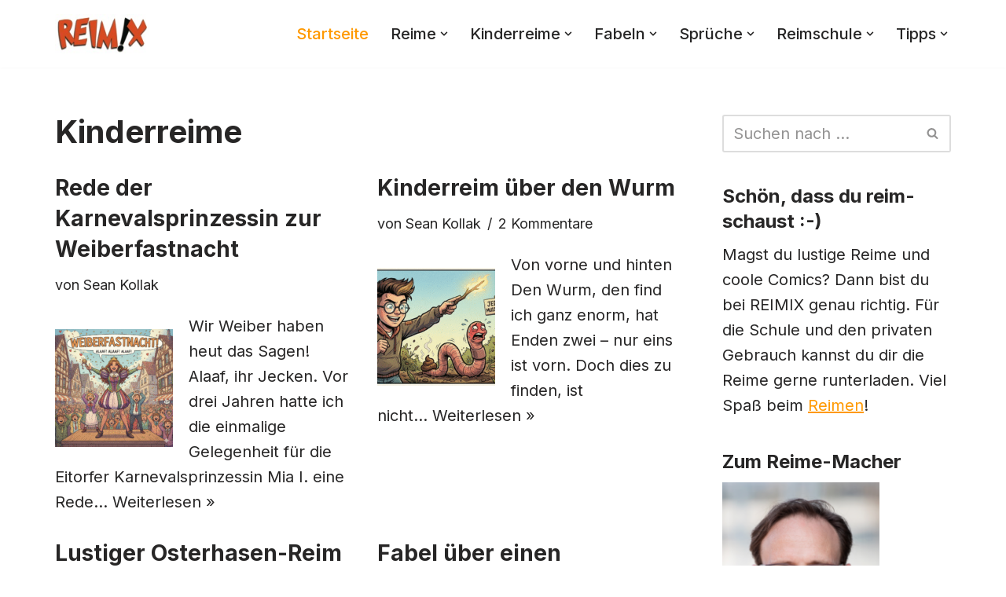

--- FILE ---
content_type: text/html; charset=UTF-8
request_url: https://www.reimix.de/
body_size: 25694
content:
<!DOCTYPE html>
<html dir="ltr" lang="de" prefix="og: https://ogp.me/ns#">

<head>
	
	<meta charset="UTF-8">
	<meta name="viewport" content="width=device-width, initial-scale=1, minimum-scale=1">
	<link rel="profile" href="http://gmpg.org/xfn/11">
		<title>Kinderreime | REIMIX</title>
	<style>img:is([sizes="auto" i], [sizes^="auto," i]) { contain-intrinsic-size: 3000px 1500px }</style>
	
		<!-- All in One SEO 4.9.3 - aioseo.com -->
	<meta name="description" content="Lustige Kinderreime mit coolen Comics. Reimix hat kurze Kinderreime, Kindergedichte und Fabeln für Kinder. Kinderreime für Kinder von acht bis zwölf Jahren." />
	<meta name="robots" content="max-image-preview:large" />
	<meta name="author" content="Sean Kollak"/>
	<meta name="google-site-verification" content="dBnGw9biMwa23_8peEsrkP68C2uiCW9sFUnwRzxay-Q" />
	<link rel="canonical" href="https://www.reimix.de/" />
	<link rel="next" href="https://www.reimix.de/page/2/" />
	<meta name="generator" content="All in One SEO (AIOSEO) 4.9.3" />
		<meta property="og:locale" content="de_DE" />
		<meta property="og:site_name" content="REIMIX - Der coole Mix aus Reim &amp; Comics" />
		<meta property="og:type" content="article" />
		<meta property="og:title" content="Kinderreime | REIMIX" />
		<meta property="og:description" content="Lustige Kinderreime mit coolen Comics. Reimix hat kurze Kinderreime, Kindergedichte und Fabeln für Kinder. Kinderreime für Kinder von acht bis zwölf Jahren." />
		<meta property="og:url" content="https://www.reimix.de/" />
		<meta property="og:image" content="https://www.reimix.de/wp-content/uploads/2008/04/Reimix-Logoklein.jpg" />
		<meta property="og:image:secure_url" content="https://www.reimix.de/wp-content/uploads/2008/04/Reimix-Logoklein.jpg" />
		<meta property="article:published_time" content="2008-10-20T09:02:05+00:00" />
		<meta property="article:modified_time" content="2022-02-21T07:23:44+00:00" />
		<meta name="twitter:card" content="summary" />
		<meta name="twitter:title" content="Kinderreime | REIMIX" />
		<meta name="twitter:description" content="Lustige Kinderreime mit coolen Comics. Reimix hat kurze Kinderreime, Kindergedichte und Fabeln für Kinder. Kinderreime für Kinder von acht bis zwölf Jahren." />
		<meta name="twitter:image" content="https://www.reimix.de/wp-content/uploads/2008/04/Reimix-Logoklein.jpg" />
		<script type="application/ld+json" class="aioseo-schema">
			{"@context":"https:\/\/schema.org","@graph":[{"@type":"BreadcrumbList","@id":"https:\/\/www.reimix.de\/#breadcrumblist","itemListElement":[{"@type":"ListItem","@id":"https:\/\/www.reimix.de#listItem","position":1,"name":"Home"}]},{"@type":"CollectionPage","@id":"https:\/\/www.reimix.de\/#collectionpage","url":"https:\/\/www.reimix.de\/","name":"Kinderreime | REIMIX","description":"Lustige Kinderreime mit coolen Comics. Reimix hat kurze Kinderreime, Kindergedichte und Fabeln f\u00fcr Kinder. Kinderreime f\u00fcr Kinder von acht bis zw\u00f6lf Jahren.","inLanguage":"de-DE","isPartOf":{"@id":"https:\/\/www.reimix.de\/#website"},"breadcrumb":{"@id":"https:\/\/www.reimix.de\/#breadcrumblist"}},{"@type":"Person","@id":"https:\/\/www.reimix.de\/#person","name":"Sean Kollak","image":{"@type":"ImageObject","@id":"https:\/\/www.reimix.de\/#personImage","url":"https:\/\/secure.gravatar.com\/avatar\/1da1cd513019bb48abf3c7dd0f48f9aa083ad79eec0df2f9fbf32d5f16b54be8?s=96&d=monsterid&r=pg","width":96,"height":96,"caption":"Sean Kollak"}},{"@type":"WebSite","@id":"https:\/\/www.reimix.de\/#website","url":"https:\/\/www.reimix.de\/","name":"REIMIX","description":"Der coole Mix aus Reim & Comics","inLanguage":"de-DE","publisher":{"@id":"https:\/\/www.reimix.de\/#person"}}]}
		</script>
		<!-- All in One SEO -->

<link rel='dns-prefetch' href='//static.addtoany.com' />
<link rel='dns-prefetch' href='//fonts.googleapis.com' />
<link rel="alternate" type="application/rss+xml" title="REIMIX &raquo; Feed" href="https://www.reimix.de/feed/" />
<link rel="alternate" type="application/rss+xml" title="REIMIX &raquo; Kommentar-Feed" href="https://www.reimix.de/comments/feed/" />
		<style>
			.lazyload,
			.lazyloading {
				max-width: 100%;
			}
		</style>
		<script>
window._wpemojiSettings = {"baseUrl":"https:\/\/s.w.org\/images\/core\/emoji\/16.0.1\/72x72\/","ext":".png","svgUrl":"https:\/\/s.w.org\/images\/core\/emoji\/16.0.1\/svg\/","svgExt":".svg","source":{"concatemoji":"https:\/\/www.reimix.de\/wp-includes\/js\/wp-emoji-release.min.js?ver=6.8.3"}};
/*! This file is auto-generated */
!function(s,n){var o,i,e;function c(e){try{var t={supportTests:e,timestamp:(new Date).valueOf()};sessionStorage.setItem(o,JSON.stringify(t))}catch(e){}}function p(e,t,n){e.clearRect(0,0,e.canvas.width,e.canvas.height),e.fillText(t,0,0);var t=new Uint32Array(e.getImageData(0,0,e.canvas.width,e.canvas.height).data),a=(e.clearRect(0,0,e.canvas.width,e.canvas.height),e.fillText(n,0,0),new Uint32Array(e.getImageData(0,0,e.canvas.width,e.canvas.height).data));return t.every(function(e,t){return e===a[t]})}function u(e,t){e.clearRect(0,0,e.canvas.width,e.canvas.height),e.fillText(t,0,0);for(var n=e.getImageData(16,16,1,1),a=0;a<n.data.length;a++)if(0!==n.data[a])return!1;return!0}function f(e,t,n,a){switch(t){case"flag":return n(e,"\ud83c\udff3\ufe0f\u200d\u26a7\ufe0f","\ud83c\udff3\ufe0f\u200b\u26a7\ufe0f")?!1:!n(e,"\ud83c\udde8\ud83c\uddf6","\ud83c\udde8\u200b\ud83c\uddf6")&&!n(e,"\ud83c\udff4\udb40\udc67\udb40\udc62\udb40\udc65\udb40\udc6e\udb40\udc67\udb40\udc7f","\ud83c\udff4\u200b\udb40\udc67\u200b\udb40\udc62\u200b\udb40\udc65\u200b\udb40\udc6e\u200b\udb40\udc67\u200b\udb40\udc7f");case"emoji":return!a(e,"\ud83e\udedf")}return!1}function g(e,t,n,a){var r="undefined"!=typeof WorkerGlobalScope&&self instanceof WorkerGlobalScope?new OffscreenCanvas(300,150):s.createElement("canvas"),o=r.getContext("2d",{willReadFrequently:!0}),i=(o.textBaseline="top",o.font="600 32px Arial",{});return e.forEach(function(e){i[e]=t(o,e,n,a)}),i}function t(e){var t=s.createElement("script");t.src=e,t.defer=!0,s.head.appendChild(t)}"undefined"!=typeof Promise&&(o="wpEmojiSettingsSupports",i=["flag","emoji"],n.supports={everything:!0,everythingExceptFlag:!0},e=new Promise(function(e){s.addEventListener("DOMContentLoaded",e,{once:!0})}),new Promise(function(t){var n=function(){try{var e=JSON.parse(sessionStorage.getItem(o));if("object"==typeof e&&"number"==typeof e.timestamp&&(new Date).valueOf()<e.timestamp+604800&&"object"==typeof e.supportTests)return e.supportTests}catch(e){}return null}();if(!n){if("undefined"!=typeof Worker&&"undefined"!=typeof OffscreenCanvas&&"undefined"!=typeof URL&&URL.createObjectURL&&"undefined"!=typeof Blob)try{var e="postMessage("+g.toString()+"("+[JSON.stringify(i),f.toString(),p.toString(),u.toString()].join(",")+"));",a=new Blob([e],{type:"text/javascript"}),r=new Worker(URL.createObjectURL(a),{name:"wpTestEmojiSupports"});return void(r.onmessage=function(e){c(n=e.data),r.terminate(),t(n)})}catch(e){}c(n=g(i,f,p,u))}t(n)}).then(function(e){for(var t in e)n.supports[t]=e[t],n.supports.everything=n.supports.everything&&n.supports[t],"flag"!==t&&(n.supports.everythingExceptFlag=n.supports.everythingExceptFlag&&n.supports[t]);n.supports.everythingExceptFlag=n.supports.everythingExceptFlag&&!n.supports.flag,n.DOMReady=!1,n.readyCallback=function(){n.DOMReady=!0}}).then(function(){return e}).then(function(){var e;n.supports.everything||(n.readyCallback(),(e=n.source||{}).concatemoji?t(e.concatemoji):e.wpemoji&&e.twemoji&&(t(e.twemoji),t(e.wpemoji)))}))}((window,document),window._wpemojiSettings);
</script>
<style id='wp-emoji-styles-inline-css'>

	img.wp-smiley, img.emoji {
		display: inline !important;
		border: none !important;
		box-shadow: none !important;
		height: 1em !important;
		width: 1em !important;
		margin: 0 0.07em !important;
		vertical-align: -0.1em !important;
		background: none !important;
		padding: 0 !important;
	}
</style>
<link rel='stylesheet' id='wp-block-library-css' href='https://www.reimix.de/wp-includes/css/dist/block-library/style.min.css?ver=6.8.3' media='all' />
<style id='classic-theme-styles-inline-css'>
/*! This file is auto-generated */
.wp-block-button__link{color:#fff;background-color:#32373c;border-radius:9999px;box-shadow:none;text-decoration:none;padding:calc(.667em + 2px) calc(1.333em + 2px);font-size:1.125em}.wp-block-file__button{background:#32373c;color:#fff;text-decoration:none}
</style>
<link rel='stylesheet' id='aioseo/css/src/vue/standalone/blocks/table-of-contents/global.scss-css' href='https://www.reimix.de/wp-content/plugins/all-in-one-seo-pack/dist/Lite/assets/css/table-of-contents/global.e90f6d47.css?ver=4.9.3' media='all' />
<style id='global-styles-inline-css'>
:root{--wp--preset--aspect-ratio--square: 1;--wp--preset--aspect-ratio--4-3: 4/3;--wp--preset--aspect-ratio--3-4: 3/4;--wp--preset--aspect-ratio--3-2: 3/2;--wp--preset--aspect-ratio--2-3: 2/3;--wp--preset--aspect-ratio--16-9: 16/9;--wp--preset--aspect-ratio--9-16: 9/16;--wp--preset--color--black: #000000;--wp--preset--color--cyan-bluish-gray: #abb8c3;--wp--preset--color--white: #ffffff;--wp--preset--color--pale-pink: #f78da7;--wp--preset--color--vivid-red: #cf2e2e;--wp--preset--color--luminous-vivid-orange: #ff6900;--wp--preset--color--luminous-vivid-amber: #fcb900;--wp--preset--color--light-green-cyan: #7bdcb5;--wp--preset--color--vivid-green-cyan: #00d084;--wp--preset--color--pale-cyan-blue: #8ed1fc;--wp--preset--color--vivid-cyan-blue: #0693e3;--wp--preset--color--vivid-purple: #9b51e0;--wp--preset--color--neve-link-color: var(--nv-primary-accent);--wp--preset--color--neve-link-hover-color: var(--nv-secondary-accent);--wp--preset--color--nv-site-bg: var(--nv-site-bg);--wp--preset--color--nv-light-bg: var(--nv-light-bg);--wp--preset--color--nv-dark-bg: var(--nv-dark-bg);--wp--preset--color--neve-text-color: var(--nv-text-color);--wp--preset--color--nv-text-dark-bg: var(--nv-text-dark-bg);--wp--preset--color--nv-c-1: var(--nv-c-1);--wp--preset--color--nv-c-2: var(--nv-c-2);--wp--preset--gradient--vivid-cyan-blue-to-vivid-purple: linear-gradient(135deg,rgba(6,147,227,1) 0%,rgb(155,81,224) 100%);--wp--preset--gradient--light-green-cyan-to-vivid-green-cyan: linear-gradient(135deg,rgb(122,220,180) 0%,rgb(0,208,130) 100%);--wp--preset--gradient--luminous-vivid-amber-to-luminous-vivid-orange: linear-gradient(135deg,rgba(252,185,0,1) 0%,rgba(255,105,0,1) 100%);--wp--preset--gradient--luminous-vivid-orange-to-vivid-red: linear-gradient(135deg,rgba(255,105,0,1) 0%,rgb(207,46,46) 100%);--wp--preset--gradient--very-light-gray-to-cyan-bluish-gray: linear-gradient(135deg,rgb(238,238,238) 0%,rgb(169,184,195) 100%);--wp--preset--gradient--cool-to-warm-spectrum: linear-gradient(135deg,rgb(74,234,220) 0%,rgb(151,120,209) 20%,rgb(207,42,186) 40%,rgb(238,44,130) 60%,rgb(251,105,98) 80%,rgb(254,248,76) 100%);--wp--preset--gradient--blush-light-purple: linear-gradient(135deg,rgb(255,206,236) 0%,rgb(152,150,240) 100%);--wp--preset--gradient--blush-bordeaux: linear-gradient(135deg,rgb(254,205,165) 0%,rgb(254,45,45) 50%,rgb(107,0,62) 100%);--wp--preset--gradient--luminous-dusk: linear-gradient(135deg,rgb(255,203,112) 0%,rgb(199,81,192) 50%,rgb(65,88,208) 100%);--wp--preset--gradient--pale-ocean: linear-gradient(135deg,rgb(255,245,203) 0%,rgb(182,227,212) 50%,rgb(51,167,181) 100%);--wp--preset--gradient--electric-grass: linear-gradient(135deg,rgb(202,248,128) 0%,rgb(113,206,126) 100%);--wp--preset--gradient--midnight: linear-gradient(135deg,rgb(2,3,129) 0%,rgb(40,116,252) 100%);--wp--preset--font-size--small: 13px;--wp--preset--font-size--medium: 20px;--wp--preset--font-size--large: 36px;--wp--preset--font-size--x-large: 42px;--wp--preset--spacing--20: 0.44rem;--wp--preset--spacing--30: 0.67rem;--wp--preset--spacing--40: 1rem;--wp--preset--spacing--50: 1.5rem;--wp--preset--spacing--60: 2.25rem;--wp--preset--spacing--70: 3.38rem;--wp--preset--spacing--80: 5.06rem;--wp--preset--shadow--natural: 6px 6px 9px rgba(0, 0, 0, 0.2);--wp--preset--shadow--deep: 12px 12px 50px rgba(0, 0, 0, 0.4);--wp--preset--shadow--sharp: 6px 6px 0px rgba(0, 0, 0, 0.2);--wp--preset--shadow--outlined: 6px 6px 0px -3px rgba(255, 255, 255, 1), 6px 6px rgba(0, 0, 0, 1);--wp--preset--shadow--crisp: 6px 6px 0px rgba(0, 0, 0, 1);}:where(.is-layout-flex){gap: 0.5em;}:where(.is-layout-grid){gap: 0.5em;}body .is-layout-flex{display: flex;}.is-layout-flex{flex-wrap: wrap;align-items: center;}.is-layout-flex > :is(*, div){margin: 0;}body .is-layout-grid{display: grid;}.is-layout-grid > :is(*, div){margin: 0;}:where(.wp-block-columns.is-layout-flex){gap: 2em;}:where(.wp-block-columns.is-layout-grid){gap: 2em;}:where(.wp-block-post-template.is-layout-flex){gap: 1.25em;}:where(.wp-block-post-template.is-layout-grid){gap: 1.25em;}.has-black-color{color: var(--wp--preset--color--black) !important;}.has-cyan-bluish-gray-color{color: var(--wp--preset--color--cyan-bluish-gray) !important;}.has-white-color{color: var(--wp--preset--color--white) !important;}.has-pale-pink-color{color: var(--wp--preset--color--pale-pink) !important;}.has-vivid-red-color{color: var(--wp--preset--color--vivid-red) !important;}.has-luminous-vivid-orange-color{color: var(--wp--preset--color--luminous-vivid-orange) !important;}.has-luminous-vivid-amber-color{color: var(--wp--preset--color--luminous-vivid-amber) !important;}.has-light-green-cyan-color{color: var(--wp--preset--color--light-green-cyan) !important;}.has-vivid-green-cyan-color{color: var(--wp--preset--color--vivid-green-cyan) !important;}.has-pale-cyan-blue-color{color: var(--wp--preset--color--pale-cyan-blue) !important;}.has-vivid-cyan-blue-color{color: var(--wp--preset--color--vivid-cyan-blue) !important;}.has-vivid-purple-color{color: var(--wp--preset--color--vivid-purple) !important;}.has-neve-link-color-color{color: var(--wp--preset--color--neve-link-color) !important;}.has-neve-link-hover-color-color{color: var(--wp--preset--color--neve-link-hover-color) !important;}.has-nv-site-bg-color{color: var(--wp--preset--color--nv-site-bg) !important;}.has-nv-light-bg-color{color: var(--wp--preset--color--nv-light-bg) !important;}.has-nv-dark-bg-color{color: var(--wp--preset--color--nv-dark-bg) !important;}.has-neve-text-color-color{color: var(--wp--preset--color--neve-text-color) !important;}.has-nv-text-dark-bg-color{color: var(--wp--preset--color--nv-text-dark-bg) !important;}.has-nv-c-1-color{color: var(--wp--preset--color--nv-c-1) !important;}.has-nv-c-2-color{color: var(--wp--preset--color--nv-c-2) !important;}.has-black-background-color{background-color: var(--wp--preset--color--black) !important;}.has-cyan-bluish-gray-background-color{background-color: var(--wp--preset--color--cyan-bluish-gray) !important;}.has-white-background-color{background-color: var(--wp--preset--color--white) !important;}.has-pale-pink-background-color{background-color: var(--wp--preset--color--pale-pink) !important;}.has-vivid-red-background-color{background-color: var(--wp--preset--color--vivid-red) !important;}.has-luminous-vivid-orange-background-color{background-color: var(--wp--preset--color--luminous-vivid-orange) !important;}.has-luminous-vivid-amber-background-color{background-color: var(--wp--preset--color--luminous-vivid-amber) !important;}.has-light-green-cyan-background-color{background-color: var(--wp--preset--color--light-green-cyan) !important;}.has-vivid-green-cyan-background-color{background-color: var(--wp--preset--color--vivid-green-cyan) !important;}.has-pale-cyan-blue-background-color{background-color: var(--wp--preset--color--pale-cyan-blue) !important;}.has-vivid-cyan-blue-background-color{background-color: var(--wp--preset--color--vivid-cyan-blue) !important;}.has-vivid-purple-background-color{background-color: var(--wp--preset--color--vivid-purple) !important;}.has-neve-link-color-background-color{background-color: var(--wp--preset--color--neve-link-color) !important;}.has-neve-link-hover-color-background-color{background-color: var(--wp--preset--color--neve-link-hover-color) !important;}.has-nv-site-bg-background-color{background-color: var(--wp--preset--color--nv-site-bg) !important;}.has-nv-light-bg-background-color{background-color: var(--wp--preset--color--nv-light-bg) !important;}.has-nv-dark-bg-background-color{background-color: var(--wp--preset--color--nv-dark-bg) !important;}.has-neve-text-color-background-color{background-color: var(--wp--preset--color--neve-text-color) !important;}.has-nv-text-dark-bg-background-color{background-color: var(--wp--preset--color--nv-text-dark-bg) !important;}.has-nv-c-1-background-color{background-color: var(--wp--preset--color--nv-c-1) !important;}.has-nv-c-2-background-color{background-color: var(--wp--preset--color--nv-c-2) !important;}.has-black-border-color{border-color: var(--wp--preset--color--black) !important;}.has-cyan-bluish-gray-border-color{border-color: var(--wp--preset--color--cyan-bluish-gray) !important;}.has-white-border-color{border-color: var(--wp--preset--color--white) !important;}.has-pale-pink-border-color{border-color: var(--wp--preset--color--pale-pink) !important;}.has-vivid-red-border-color{border-color: var(--wp--preset--color--vivid-red) !important;}.has-luminous-vivid-orange-border-color{border-color: var(--wp--preset--color--luminous-vivid-orange) !important;}.has-luminous-vivid-amber-border-color{border-color: var(--wp--preset--color--luminous-vivid-amber) !important;}.has-light-green-cyan-border-color{border-color: var(--wp--preset--color--light-green-cyan) !important;}.has-vivid-green-cyan-border-color{border-color: var(--wp--preset--color--vivid-green-cyan) !important;}.has-pale-cyan-blue-border-color{border-color: var(--wp--preset--color--pale-cyan-blue) !important;}.has-vivid-cyan-blue-border-color{border-color: var(--wp--preset--color--vivid-cyan-blue) !important;}.has-vivid-purple-border-color{border-color: var(--wp--preset--color--vivid-purple) !important;}.has-neve-link-color-border-color{border-color: var(--wp--preset--color--neve-link-color) !important;}.has-neve-link-hover-color-border-color{border-color: var(--wp--preset--color--neve-link-hover-color) !important;}.has-nv-site-bg-border-color{border-color: var(--wp--preset--color--nv-site-bg) !important;}.has-nv-light-bg-border-color{border-color: var(--wp--preset--color--nv-light-bg) !important;}.has-nv-dark-bg-border-color{border-color: var(--wp--preset--color--nv-dark-bg) !important;}.has-neve-text-color-border-color{border-color: var(--wp--preset--color--neve-text-color) !important;}.has-nv-text-dark-bg-border-color{border-color: var(--wp--preset--color--nv-text-dark-bg) !important;}.has-nv-c-1-border-color{border-color: var(--wp--preset--color--nv-c-1) !important;}.has-nv-c-2-border-color{border-color: var(--wp--preset--color--nv-c-2) !important;}.has-vivid-cyan-blue-to-vivid-purple-gradient-background{background: var(--wp--preset--gradient--vivid-cyan-blue-to-vivid-purple) !important;}.has-light-green-cyan-to-vivid-green-cyan-gradient-background{background: var(--wp--preset--gradient--light-green-cyan-to-vivid-green-cyan) !important;}.has-luminous-vivid-amber-to-luminous-vivid-orange-gradient-background{background: var(--wp--preset--gradient--luminous-vivid-amber-to-luminous-vivid-orange) !important;}.has-luminous-vivid-orange-to-vivid-red-gradient-background{background: var(--wp--preset--gradient--luminous-vivid-orange-to-vivid-red) !important;}.has-very-light-gray-to-cyan-bluish-gray-gradient-background{background: var(--wp--preset--gradient--very-light-gray-to-cyan-bluish-gray) !important;}.has-cool-to-warm-spectrum-gradient-background{background: var(--wp--preset--gradient--cool-to-warm-spectrum) !important;}.has-blush-light-purple-gradient-background{background: var(--wp--preset--gradient--blush-light-purple) !important;}.has-blush-bordeaux-gradient-background{background: var(--wp--preset--gradient--blush-bordeaux) !important;}.has-luminous-dusk-gradient-background{background: var(--wp--preset--gradient--luminous-dusk) !important;}.has-pale-ocean-gradient-background{background: var(--wp--preset--gradient--pale-ocean) !important;}.has-electric-grass-gradient-background{background: var(--wp--preset--gradient--electric-grass) !important;}.has-midnight-gradient-background{background: var(--wp--preset--gradient--midnight) !important;}.has-small-font-size{font-size: var(--wp--preset--font-size--small) !important;}.has-medium-font-size{font-size: var(--wp--preset--font-size--medium) !important;}.has-large-font-size{font-size: var(--wp--preset--font-size--large) !important;}.has-x-large-font-size{font-size: var(--wp--preset--font-size--x-large) !important;}
:where(.wp-block-post-template.is-layout-flex){gap: 1.25em;}:where(.wp-block-post-template.is-layout-grid){gap: 1.25em;}
:where(.wp-block-columns.is-layout-flex){gap: 2em;}:where(.wp-block-columns.is-layout-grid){gap: 2em;}
:root :where(.wp-block-pullquote){font-size: 1.5em;line-height: 1.6;}
</style>
<link rel='stylesheet' id='adsns_css-css' href='https://www.reimix.de/wp-content/plugins/adsense-plugin/css/adsns.css?ver=1.50' media='all' />
<link rel='stylesheet' id='ngg_trigger_buttons-css' href='https://www.reimix.de/wp-content/plugins/nextgen-gallery/static/GalleryDisplay/trigger_buttons.css?ver=4.0.3' media='all' />
<link rel='stylesheet' id='fancybox-0-css' href='https://www.reimix.de/wp-content/plugins/nextgen-gallery/static/Lightbox/fancybox/jquery.fancybox-1.3.4.css?ver=4.0.3' media='all' />
<link rel='stylesheet' id='fontawesome_v4_shim_style-css' href='https://www.reimix.de/wp-content/plugins/nextgen-gallery/static/FontAwesome/css/v4-shims.min.css?ver=6.8.3' media='all' />
<link rel='stylesheet' id='fontawesome-css' href='https://www.reimix.de/wp-content/plugins/nextgen-gallery/static/FontAwesome/css/all.min.css?ver=6.8.3' media='all' />
<link rel='stylesheet' id='ngg_basic_slideshow_style-css' href='https://www.reimix.de/wp-content/plugins/nextgen-gallery/static/Slideshow/ngg_basic_slideshow.css?ver=4.0.3' media='all' />
<link rel='stylesheet' id='ngg_slick_slideshow_style-css' href='https://www.reimix.de/wp-content/plugins/nextgen-gallery/static/Slideshow/slick/slick.css?ver=4.0.3' media='all' />
<link rel='stylesheet' id='ngg_slick_slideshow_theme-css' href='https://www.reimix.de/wp-content/plugins/nextgen-gallery/static/Slideshow/slick/slick-theme.css?ver=4.0.3' media='all' />
<link rel='stylesheet' id='crp-style-rounded-thumbs-css' href='https://www.reimix.de/wp-content/plugins/contextual-related-posts/css/rounded-thumbs.min.css?ver=4.1.0' media='all' />
<style id='crp-style-rounded-thumbs-inline-css'>

			.crp_related.crp-rounded-thumbs a {
				width: 150px;
                height: 150px;
				text-decoration: none;
			}
			.crp_related.crp-rounded-thumbs img {
				max-width: 150px;
				margin: auto;
			}
			.crp_related.crp-rounded-thumbs .crp_title {
				width: 100%;
			}
			
</style>
<link rel='stylesheet' id='neve-style-css' href='https://www.reimix.de/wp-content/themes/neve/style-main-new.min.css?ver=4.2.2' media='all' />
<style id='neve-style-inline-css'>
.is-menu-sidebar .header-menu-sidebar { visibility: visible; }.is-menu-sidebar.menu_sidebar_slide_left .header-menu-sidebar { transform: translate3d(0, 0, 0); left: 0; }.is-menu-sidebar.menu_sidebar_slide_right .header-menu-sidebar { transform: translate3d(0, 0, 0); right: 0; }.is-menu-sidebar.menu_sidebar_pull_right .header-menu-sidebar, .is-menu-sidebar.menu_sidebar_pull_left .header-menu-sidebar { transform: translateX(0); }.is-menu-sidebar.menu_sidebar_dropdown .header-menu-sidebar { height: auto; }.is-menu-sidebar.menu_sidebar_dropdown .header-menu-sidebar-inner { max-height: 400px; padding: 20px 0; }.is-menu-sidebar.menu_sidebar_full_canvas .header-menu-sidebar { opacity: 1; }.header-menu-sidebar .menu-item-nav-search:not(.floating) { pointer-events: none; }.header-menu-sidebar .menu-item-nav-search .is-menu-sidebar { pointer-events: unset; }@media screen and (max-width: 960px) { .builder-item.cr .item--inner { --textalign: center; --justify: center; } }
.nv-meta-list li.meta:not(:last-child):after { content:"/" }.nv-meta-list .no-mobile{
			display:none;
		}.nv-meta-list li.last::after{
			content: ""!important;
		}@media (min-width: 769px) {
			.nv-meta-list .no-mobile {
				display: inline-block;
			}
			.nv-meta-list li.last:not(:last-child)::after {
		 		content: "/" !important;
			}
		}
 :root{ --container: 748px;--postwidth:100%; --primarybtnbg: var(--nv-primary-accent); --primarybtnhoverbg: var(--nv-primary-accent); --primarybtncolor: #fff; --secondarybtncolor: var(--nv-primary-accent); --primarybtnhovercolor: #fff; --secondarybtnhovercolor: var(--nv-primary-accent);--primarybtnborderradius:3px;--secondarybtnborderradius:3px;--secondarybtnborderwidth:3px;--btnpadding:13px 15px;--primarybtnpadding:13px 15px;--secondarybtnpadding:calc(13px - 3px) calc(15px - 3px); --bodyfontfamily: Inter; --bodyfontsize: 17px; --bodylineheight: 1.6em; --bodyletterspacing: 0px; --bodyfontweight: 400; --bodytexttransform: none; --headingsfontfamily: Inter; --h1fontsize: 36px; --h1fontweight: 700; --h1lineheight: 1.2; --h1letterspacing: 0px; --h1texttransform: none; --h2fontsize: 28px; --h2fontweight: 700; --h2lineheight: 1.3; --h2letterspacing: 0px; --h2texttransform: none; --h3fontsize: 24px; --h3fontweight: 700; --h3lineheight: 1.4; --h3letterspacing: 0px; --h3texttransform: none; --h4fontsize: 20px; --h4fontweight: 700; --h4lineheight: 1.6; --h4letterspacing: 0px; --h4texttransform: none; --h5fontsize: 16px; --h5fontweight: 700; --h5lineheight: 1.6; --h5letterspacing: 0px; --h5texttransform: none; --h6fontsize: 14px; --h6fontweight: 700; --h6lineheight: 1.6; --h6letterspacing: 0px; --h6texttransform: none;--formfieldborderwidth:2px;--formfieldborderradius:3px; --formfieldbgcolor: var(--nv-site-bg); --formfieldbordercolor: #dddddd; --formfieldcolor: var(--nv-text-color);--formfieldpadding:10px 12px; } .nv-index-posts{ --borderradius:0px; } .alignfull > [class*="__inner-container"], .alignwide > [class*="__inner-container"]{ max-width:718px;margin:auto } .nv-meta-list{ --avatarsize: 20px; } .single .nv-meta-list{ --avatarsize: 20px; } .nv-is-boxed.nv-comments-wrap{ --padding:20px; } .nv-is-boxed.comment-respond{ --padding:20px; } .single:not(.single-product), .page{ --c-vspace:0 0 0 0;; } .scroll-to-top{ --color: var(--nv-text-dark-bg);--padding:8px 10px; --borderradius: 3px; --bgcolor: var(--nv-primary-accent); --hovercolor: var(--nv-text-dark-bg); --hoverbgcolor: var(--nv-primary-accent);--size:16px; } .global-styled{ --bgcolor: var(--nv-site-bg); } .header-top{ --rowbcolor: var(--nv-light-bg); --color: var(--nv-text-color); --bgcolor: var(--nv-site-bg); } .header-main{ --rowbcolor: var(--nv-light-bg); --color: var(--nv-text-color); --bgcolor: var(--nv-site-bg); } .header-bottom{ --rowbcolor: var(--nv-light-bg); --color: var(--nv-text-color); --bgcolor: var(--nv-site-bg); } .header-menu-sidebar-bg{ --justify: flex-start; --textalign: left;--flexg: 1;--wrapdropdownwidth: auto; --color: var(--nv-text-color); --bgcolor: var(--nv-site-bg); } .header-menu-sidebar{ width: 360px; } .builder-item--logo{ --maxwidth: 120px; --fs: 24px;--padding:10px 0;--margin:0; --textalign: left;--justify: flex-start; } .builder-item--nav-icon,.header-menu-sidebar .close-sidebar-panel .navbar-toggle{ --borderradius:0; } .builder-item--nav-icon{ --label-margin:0 5px 0 0;;--padding:10px 15px;--margin:0; } .builder-item--primary-menu{ --hovercolor: var(--nv-secondary-accent); --hovertextcolor: var(--nv-text-color); --activecolor: var(--nv-primary-accent); --spacing: 20px; --height: 25px;--padding:0;--margin:0; --fontsize: 1em; --lineheight: 1.6; --letterspacing: 0px; --fontweight: 500; --texttransform: none; --iconsize: 1em; } .hfg-is-group.has-primary-menu .inherit-ff{ --inheritedfw: 500; } .footer-top-inner .row{ grid-template-columns:1fr 1fr 1fr; --valign: flex-start; } .footer-top{ --rowbcolor: var(--nv-light-bg); --color: var(--nv-text-color); --bgcolor: var(--nv-site-bg); } .footer-main-inner .row{ grid-template-columns:1fr 1fr 1fr; --valign: flex-start; } .footer-main{ --rowbcolor: var(--nv-light-bg); --color: var(--nv-text-color); --bgcolor: var(--nv-site-bg); } .footer-bottom-inner .row{ grid-template-columns:1fr 1fr 2fr; --valign: flex-start; } .footer-bottom{ --rowbcolor: var(--nv-light-bg); --color: var(--nv-text-dark-bg); --bgcolor: var(--nv-dark-bg); } .builder-item--footer-one-widgets{ --padding:0;--margin:0; --textalign: left;--justify: flex-start; } .builder-item--footer-two-widgets{ --padding:0;--margin:0; --textalign: left;--justify: flex-start; } .builder-item--footer-three-widgets{ --padding:0;--margin:0; --textalign: left;--justify: flex-start; } @media(min-width: 576px){ :root{ --container: 992px;--postwidth:50%;--btnpadding:13px 15px;--primarybtnpadding:13px 15px;--secondarybtnpadding:calc(13px - 3px) calc(15px - 3px); --bodyfontsize: 20px; --bodylineheight: 1.6em; --bodyletterspacing: 0px; --h1fontsize: 38px; --h1lineheight: 1.2; --h1letterspacing: 0px; --h2fontsize: 30px; --h2lineheight: 1.2; --h2letterspacing: 0px; --h3fontsize: 26px; --h3lineheight: 1.4; --h3letterspacing: 0px; --h4fontsize: 22px; --h4lineheight: 1.5; --h4letterspacing: 0px; --h5fontsize: 18px; --h5lineheight: 1.6; --h5letterspacing: 0px; --h6fontsize: 14px; --h6lineheight: 1.6; --h6letterspacing: 0px; } .nv-meta-list{ --avatarsize: 20px; } .single .nv-meta-list{ --avatarsize: 20px; } .nv-is-boxed.nv-comments-wrap{ --padding:30px; } .nv-is-boxed.comment-respond{ --padding:30px; } .single:not(.single-product), .page{ --c-vspace:0 0 0 0;; } .scroll-to-top{ --padding:8px 10px;--size:16px; } .header-menu-sidebar-bg{ --justify: flex-start; --textalign: left;--flexg: 1;--wrapdropdownwidth: auto; } .header-menu-sidebar{ width: 360px; } .builder-item--logo{ --maxwidth: 120px; --fs: 24px;--padding:10px 0;--margin:0; --textalign: left;--justify: flex-start; } .builder-item--nav-icon{ --label-margin:0 5px 0 0;;--padding:10px 15px;--margin:0; } .builder-item--primary-menu{ --spacing: 20px; --height: 25px;--padding:0;--margin:0; --fontsize: 1em; --lineheight: 1.6; --letterspacing: 0px; --iconsize: 1em; } .builder-item--footer-one-widgets{ --padding:0;--margin:0; --textalign: left;--justify: flex-start; } .builder-item--footer-two-widgets{ --padding:0;--margin:0; --textalign: left;--justify: flex-start; } .builder-item--footer-three-widgets{ --padding:0;--margin:0; --textalign: left;--justify: flex-start; } }@media(min-width: 960px){ :root{ --container: 1170px;--postwidth:50%;--btnpadding:13px 15px;--primarybtnpadding:13px 15px;--secondarybtnpadding:calc(13px - 3px) calc(15px - 3px); --bodyfontsize: 20px; --bodylineheight: 1.6em; --bodyletterspacing: 0px; --h1fontsize: 40px; --h1lineheight: 1.1; --h1letterspacing: 0px; --h2fontsize: 32px; --h2lineheight: 1.2; --h2letterspacing: 0px; --h3fontsize: 28px; --h3lineheight: 1.4; --h3letterspacing: 0px; --h4fontsize: 24px; --h4lineheight: 1.5; --h4letterspacing: 0px; --h5fontsize: 20px; --h5lineheight: 1.6; --h5letterspacing: 0px; --h6fontsize: 16px; --h6lineheight: 1.6; --h6letterspacing: 0px; } #content .container .col, #content .container-fluid .col{ max-width: 70%; } .alignfull > [class*="__inner-container"], .alignwide > [class*="__inner-container"]{ max-width:789px } .container-fluid .alignfull > [class*="__inner-container"], .container-fluid .alignwide > [class*="__inner-container"]{ max-width:calc(70% + 15px) } .nv-sidebar-wrap, .nv-sidebar-wrap.shop-sidebar{ max-width: 30%; } .nv-meta-list{ --avatarsize: 20px; } .single .nv-meta-list{ --avatarsize: 20px; } .nv-is-boxed.nv-comments-wrap{ --padding:40px; } .nv-is-boxed.comment-respond{ --padding:40px; } .single:not(.single-product), .page{ --c-vspace:0 0 0 0;; } .scroll-to-top{ --padding:8px 10px;--size:16px; } .header-menu-sidebar-bg{ --justify: flex-start; --textalign: left;--flexg: 1;--wrapdropdownwidth: auto; } .header-menu-sidebar{ width: 360px; } .builder-item--logo{ --maxwidth: 120px; --fs: 24px;--padding:10px 0;--margin:0; --textalign: left;--justify: flex-start; } .builder-item--nav-icon{ --label-margin:0 5px 0 0;;--padding:10px 15px;--margin:0; } .builder-item--primary-menu{ --spacing: 20px; --height: 25px;--padding:0;--margin:0; --fontsize: 1em; --lineheight: 1.6; --letterspacing: 0px; --iconsize: 1em; } .builder-item--footer-one-widgets{ --padding:0;--margin:0; --textalign: left;--justify: flex-start; } .builder-item--footer-two-widgets{ --padding:0;--margin:0; --textalign: left;--justify: flex-start; } .builder-item--footer-three-widgets{ --padding:0;--margin:0; --textalign: left;--justify: flex-start; } }.scroll-to-top {right: 20px; border: none; position: fixed; bottom: 30px; display: none; opacity: 0; visibility: hidden; transition: opacity 0.3s ease-in-out, visibility 0.3s ease-in-out; align-items: center; justify-content: center; z-index: 999; } @supports (-webkit-overflow-scrolling: touch) { .scroll-to-top { bottom: 74px; } } .scroll-to-top.image { background-position: center; } .scroll-to-top .scroll-to-top-image { width: 100%; height: 100%; } .scroll-to-top .scroll-to-top-label { margin: 0; padding: 5px; } .scroll-to-top:hover { text-decoration: none; } .scroll-to-top.scroll-to-top-left {left: 20px; right: unset;} .scroll-to-top.scroll-show-mobile { display: flex; } @media (min-width: 960px) { .scroll-to-top { display: flex; } }.scroll-to-top { color: var(--color); padding: var(--padding); border-radius: var(--borderradius); background: var(--bgcolor); } .scroll-to-top:hover, .scroll-to-top:focus { color: var(--hovercolor); background: var(--hoverbgcolor); } .scroll-to-top-icon, .scroll-to-top.image .scroll-to-top-image { width: var(--size); height: var(--size); } .scroll-to-top-image { background-image: var(--bgimage); background-size: cover; }:root{--nv-primary-accent:#ff9900;--nv-secondary-accent:#272626;--nv-site-bg:#ffffff;--nv-light-bg:#f4f5f7;--nv-dark-bg:#ff9900;--nv-text-color:#272626;--nv-text-dark-bg:#ffffff;--nv-c-1:#9463ae;--nv-c-2:#be574b;--nv-fallback-ff:Arial, Helvetica, sans-serif;}
</style>
<link rel='stylesheet' id='nextgen_widgets_style-css' href='https://www.reimix.de/wp-content/plugins/nextgen-gallery/static/Widget/display.css?ver=4.0.3' media='all' />
<link rel='stylesheet' id='nextgen_basic_slideshow_style-css' href='https://www.reimix.de/wp-content/plugins/nextgen-gallery/static/Slideshow/ngg_basic_slideshow.css?ver=4.0.3' media='all' />
<link rel='stylesheet' id='addtoany-css' href='https://www.reimix.de/wp-content/plugins/add-to-any/addtoany.min.css?ver=1.16' media='all' />
<link rel='stylesheet' id='neve-google-font-inter-css' href='//fonts.googleapis.com/css?family=Inter%3A400%2C700%2C500&#038;display=swap&#038;ver=4.2.2' media='all' />
<script id="addtoany-core-js-before">
window.a2a_config=window.a2a_config||{};a2a_config.callbacks=[];a2a_config.overlays=[];a2a_config.templates={};a2a_localize = {
	Share: "Teilen",
	Save: "Speichern",
	Subscribe: "Abonnieren",
	Email: "E-Mail",
	Bookmark: "Lesezeichen",
	ShowAll: "Alle anzeigen",
	ShowLess: "Weniger anzeigen",
	FindServices: "Dienst(e) suchen",
	FindAnyServiceToAddTo: "Um weitere Dienste ergänzen",
	PoweredBy: "Präsentiert von",
	ShareViaEmail: "Teilen via E-Mail",
	SubscribeViaEmail: "Via E-Mail abonnieren",
	BookmarkInYourBrowser: "Lesezeichen in deinem Browser",
	BookmarkInstructions: "Drücke Ctrl+D oder \u2318+D um diese Seite bei den Lesenzeichen zu speichern.",
	AddToYourFavorites: "Zu deinen Favoriten hinzufügen",
	SendFromWebOrProgram: "Senden von jeder E-Mail Adresse oder E-Mail-Programm",
	EmailProgram: "E-Mail-Programm",
	More: "Mehr&#8230;",
	ThanksForSharing: "Thanks for sharing!",
	ThanksForFollowing: "Thanks for following!"
};
</script>
<script defer src="https://static.addtoany.com/menu/page.js" id="addtoany-core-js"></script>
<script src="https://www.reimix.de/wp-includes/js/jquery/jquery.min.js?ver=3.7.1" id="jquery-core-js"></script>
<script src="https://www.reimix.de/wp-includes/js/jquery/jquery-migrate.min.js?ver=3.4.1" id="jquery-migrate-js"></script>
<script defer src="https://www.reimix.de/wp-content/plugins/add-to-any/addtoany.min.js?ver=1.1" id="addtoany-jquery-js"></script>
<script id="photocrati_ajax-js-extra">
var photocrati_ajax = {"url":"https:\/\/www.reimix.de\/index.php?photocrati_ajax=1","rest_url":"https:\/\/www.reimix.de\/wp-json\/","wp_home_url":"https:\/\/www.reimix.de","wp_site_url":"https:\/\/www.reimix.de","wp_root_url":"https:\/\/www.reimix.de","wp_plugins_url":"https:\/\/www.reimix.de\/wp-content\/plugins","wp_content_url":"https:\/\/www.reimix.de\/wp-content","wp_includes_url":"https:\/\/www.reimix.de\/wp-includes\/","ngg_param_slug":"nggallery","rest_nonce":"fb6e85ce3f"};
</script>
<script src="https://www.reimix.de/wp-content/plugins/nextgen-gallery/static/Legacy/ajax.min.js?ver=4.0.3" id="photocrati_ajax-js"></script>
<script src="https://www.reimix.de/wp-content/plugins/nextgen-gallery/static/FontAwesome/js/v4-shims.min.js?ver=5.3.1" id="fontawesome_v4_shim-js"></script>
<script defer crossorigin="anonymous" data-auto-replace-svg="false" data-keep-original-source="false" data-search-pseudo-elements src="https://www.reimix.de/wp-content/plugins/nextgen-gallery/static/FontAwesome/js/all.min.js?ver=5.3.1" id="fontawesome-js"></script>
<script src="https://www.reimix.de/wp-content/plugins/nextgen-gallery/static/Slideshow/slick/slick-1.8.0-modded.js?ver=4.0.3" id="ngg_slick-js"></script>
<link rel="https://api.w.org/" href="https://www.reimix.de/wp-json/" /><link rel="EditURI" type="application/rsd+xml" title="RSD" href="https://www.reimix.de/xmlrpc.php?rsd" />
<meta name="generator" content="WordPress 6.8.3" />

<style type="text/css">
div.aka_half {
	float: left;
	overflow: auto;
	width: 45%;
}
div.aka_clear {
	clear: both;
	float: none;
}
</style>
				<script>
			document.documentElement.className = document.documentElement.className.replace('no-js', 'js');
		</script>
				<style>
			.no-js img.lazyload {
				display: none;
			}

			figure.wp-block-image img.lazyloading {
				min-width: 150px;
			}

			.lazyload,
			.lazyloading {
				--smush-placeholder-width: 100px;
				--smush-placeholder-aspect-ratio: 1/1;
				width: var(--smush-image-width, var(--smush-placeholder-width)) !important;
				aspect-ratio: var(--smush-image-aspect-ratio, var(--smush-placeholder-aspect-ratio)) !important;
			}

						.lazyload, .lazyloading {
				opacity: 0;
			}

			.lazyloaded {
				opacity: 1;
				transition: opacity 400ms;
				transition-delay: 0ms;
			}

					</style>
		<link rel="icon" href="https://www.reimix.de/wp-content/uploads/2024/05/Reimix_Icon_512px-150x150.jpg" sizes="32x32" />
<link rel="icon" href="https://www.reimix.de/wp-content/uploads/2024/05/Reimix_Icon_512px.jpg" sizes="192x192" />
<link rel="apple-touch-icon" href="https://www.reimix.de/wp-content/uploads/2024/05/Reimix_Icon_512px.jpg" />
<meta name="msapplication-TileImage" content="https://www.reimix.de/wp-content/uploads/2024/05/Reimix_Icon_512px.jpg" />

	</head>

<body  class="blog wp-custom-logo wp-theme-neve  nv-blog-grid nv-sidebar-right menu_sidebar_slide_left" id="neve_body"  >
<div class="wrapper">
	
	<header class="header"  >
		<a class="neve-skip-link show-on-focus" href="#content" >
			Zum Inhalt springen		</a>
		<div id="header-grid"  class="hfg_header site-header">
	
<nav class="header--row header-main hide-on-mobile hide-on-tablet layout-full-contained nv-navbar header--row"
	data-row-id="main" data-show-on="desktop">

	<div
		class="header--row-inner header-main-inner">
		<div class="container">
			<div
				class="row row--wrapper"
				data-section="hfg_header_layout_main" >
				<div class="hfg-slot left"><div class="builder-item desktop-left"><div class="item--inner builder-item--logo"
		data-section="title_tagline"
		data-item-id="logo">
	
<div class="site-logo">
	<a class="brand" href="https://www.reimix.de/" aria-label="REIMIX Der coole Mix aus Reim &amp; Comics" rel="home"><img width="150" height="62" src="https://www.reimix.de/wp-content/uploads/2008/04/Reimix-Logoklein.jpg" class="neve-site-logo skip-lazy" alt="Reimix Logo" data-variant="logo" decoding="async" /></a></div>
	</div>

</div></div><div class="hfg-slot right"><div class="builder-item has-nav"><div class="item--inner builder-item--primary-menu has_menu"
		data-section="header_menu_primary"
		data-item-id="primary-menu">
	<div class="nv-nav-wrap">
	<div role="navigation" class="nav-menu-primary"
			aria-label="Primäres Menü">

		<ul id="nv-primary-navigation-main" class="primary-menu-ul nav-ul menu-desktop"><li id="menu-item-6115" class="menu-item menu-item-type-custom menu-item-object-custom current-menu-item current_page_item menu-item-home menu-item-6115 nv-active"><div class="wrap"><a href="http://www.reimix.de/" aria-current="page">Startseite</a></div></li>
<li id="menu-item-7832" class="menu-item menu-item-type-custom menu-item-object-custom menu-item-has-children menu-item-7832"><div class="wrap"><a href="http://www.reimix.de/reime/"><span class="menu-item-title-wrap dd-title">Reime</span></a><div role="button" aria-pressed="false" aria-label="Untermenü öffnen" tabindex="0" class="caret-wrap caret 2" style="margin-left:5px;"><span class="caret"><svg fill="currentColor" aria-label="Dropdown" xmlns="http://www.w3.org/2000/svg" viewBox="0 0 448 512"><path d="M207.029 381.476L12.686 187.132c-9.373-9.373-9.373-24.569 0-33.941l22.667-22.667c9.357-9.357 24.522-9.375 33.901-.04L224 284.505l154.745-154.021c9.379-9.335 24.544-9.317 33.901.04l22.667 22.667c9.373 9.373 9.373 24.569 0 33.941L240.971 381.476c-9.373 9.372-24.569 9.372-33.942 0z"/></svg></span></div></div>
<ul class="sub-menu">
	<li id="menu-item-6116" class="menu-item menu-item-type-post_type menu-item-object-page menu-item-has-children menu-item-6116"><div class="wrap"><a href="https://www.reimix.de/reimschule/abzaehlreime/"><span class="menu-item-title-wrap dd-title">Abzählreime</span></a><div role="button" aria-pressed="false" aria-label="Untermenü öffnen" tabindex="0" class="caret-wrap caret 3" style="margin-left:5px;"><span class="caret"><svg fill="currentColor" aria-label="Dropdown" xmlns="http://www.w3.org/2000/svg" viewBox="0 0 448 512"><path d="M207.029 381.476L12.686 187.132c-9.373-9.373-9.373-24.569 0-33.941l22.667-22.667c9.357-9.357 24.522-9.375 33.901-.04L224 284.505l154.745-154.021c9.379-9.335 24.544-9.317 33.901.04l22.667 22.667c9.373 9.373 9.373 24.569 0 33.941L240.971 381.476c-9.373 9.372-24.569 9.372-33.942 0z"/></svg></span></div></div>
	<ul class="sub-menu">
		<li id="menu-item-6313" class="menu-item menu-item-type-custom menu-item-object-custom menu-item-6313"><div class="wrap"><a href="http://www.reimix.de/kinderreime/aua-schreit-der-bauer/">Aua! Schreit der Bauer</a></div></li>
		<li id="menu-item-6312" class="menu-item menu-item-type-custom menu-item-object-custom menu-item-6312"><div class="wrap"><a href="http://www.reimix.de/kinderreime/eine-kleine-micky-maus/">Eine kleine Micky Maus</a></div></li>
		<li id="menu-item-6311" class="menu-item menu-item-type-custom menu-item-object-custom menu-item-6311"><div class="wrap"><a href="http://www.reimix.de/kinderreime/ene-mene-miste/">Ene, mene, miste&#8230;</a></div></li>
	</ul>
</li>
	<li id="menu-item-6125" class="menu-item menu-item-type-post_type menu-item-object-page menu-item-has-children menu-item-6125"><div class="wrap"><a href="https://www.reimix.de/reime/fussballreime/"><span class="menu-item-title-wrap dd-title">Fußballreime</span></a><div role="button" aria-pressed="false" aria-label="Untermenü öffnen" tabindex="0" class="caret-wrap caret 7" style="margin-left:5px;"><span class="caret"><svg fill="currentColor" aria-label="Dropdown" xmlns="http://www.w3.org/2000/svg" viewBox="0 0 448 512"><path d="M207.029 381.476L12.686 187.132c-9.373-9.373-9.373-24.569 0-33.941l22.667-22.667c9.357-9.357 24.522-9.375 33.901-.04L224 284.505l154.745-154.021c9.379-9.335 24.544-9.317 33.901.04l22.667 22.667c9.373 9.373 9.373 24.569 0 33.941L240.971 381.476c-9.373 9.372-24.569 9.372-33.942 0z"/></svg></span></div></div>
	<ul class="sub-menu">
		<li id="menu-item-6297" class="menu-item menu-item-type-custom menu-item-object-custom menu-item-6297"><div class="wrap"><a href="http://www.reimix.de/reime/fussballer-reime/">Es geht um die Kugel</a></div></li>
		<li id="menu-item-6298" class="menu-item menu-item-type-custom menu-item-object-custom menu-item-6298"><div class="wrap"><a href="http://www.reimix.de/reime/reim-fussball/">Foul statt fair</a></div></li>
		<li id="menu-item-6839" class="menu-item menu-item-type-custom menu-item-object-custom menu-item-6839"><div class="wrap"><a href="http://www.reimix.de/kinderreime/menschen/hart-aber-unfair-kinderreim-fussball-fouls/">Hart aber unfair</a></div></li>
		<li id="menu-item-6295" class="menu-item menu-item-type-custom menu-item-object-custom menu-item-6295"><div class="wrap"><a href="http://www.reimix.de/kinderreime/kinderreim-ueber-die-deutsche-fussball-nationalmannschaft/">Jogis Jünger</a></div></li>
		<li id="menu-item-6296" class="menu-item menu-item-type-custom menu-item-object-custom menu-item-6296"><div class="wrap"><a href="http://www.reimix.de/wenn-deutsche-durchdrehen-fusballreim-zur-wm-in-sudafrika/">Wenn Deutsche durchdrehen</a></div></li>
	</ul>
</li>
	<li id="menu-item-6154" class="menu-item menu-item-type-post_type menu-item-object-page menu-item-has-children menu-item-6154"><div class="wrap"><a href="https://www.reimix.de/reime/lustige-geburtstagsreime/"><span class="menu-item-title-wrap dd-title">Geburtstagsreime</span></a><div role="button" aria-pressed="false" aria-label="Untermenü öffnen" tabindex="0" class="caret-wrap caret 13" style="margin-left:5px;"><span class="caret"><svg fill="currentColor" aria-label="Dropdown" xmlns="http://www.w3.org/2000/svg" viewBox="0 0 448 512"><path d="M207.029 381.476L12.686 187.132c-9.373-9.373-9.373-24.569 0-33.941l22.667-22.667c9.357-9.357 24.522-9.375 33.901-.04L224 284.505l154.745-154.021c9.379-9.335 24.544-9.317 33.901.04l22.667 22.667c9.373 9.373 9.373 24.569 0 33.941L240.971 381.476c-9.373 9.372-24.569 9.372-33.942 0z"/></svg></span></div></div>
	<ul class="sub-menu">
		<li id="menu-item-6299" class="menu-item menu-item-type-custom menu-item-object-custom menu-item-6299"><div class="wrap"><a href="http://www.reimix.de/reime/weihnachtsreim-alle-guten-gaben/">Alle guten Gaben</a></div></li>
		<li id="menu-item-6301" class="menu-item menu-item-type-custom menu-item-object-custom menu-item-6301"><div class="wrap"><a href="http://www.reimix.de/reime/die-beschwerden-beim-aelter-werden/">Altes Ärgernis</a></div></li>
	</ul>
</li>
	<li id="menu-item-6128" class="menu-item menu-item-type-post_type menu-item-object-page menu-item-has-children menu-item-6128"><div class="wrap"><a href="https://www.reimix.de/reime/karnevalsreime/"><span class="menu-item-title-wrap dd-title">Karnevalsreime</span></a><div role="button" aria-pressed="false" aria-label="Untermenü öffnen" tabindex="0" class="caret-wrap caret 16" style="margin-left:5px;"><span class="caret"><svg fill="currentColor" aria-label="Dropdown" xmlns="http://www.w3.org/2000/svg" viewBox="0 0 448 512"><path d="M207.029 381.476L12.686 187.132c-9.373-9.373-9.373-24.569 0-33.941l22.667-22.667c9.357-9.357 24.522-9.375 33.901-.04L224 284.505l154.745-154.021c9.379-9.335 24.544-9.317 33.901.04l22.667 22.667c9.373 9.373 9.373 24.569 0 33.941L240.971 381.476c-9.373 9.372-24.569 9.372-33.942 0z"/></svg></span></div></div>
	<ul class="sub-menu">
		<li id="menu-item-8582" class="menu-item menu-item-type-post_type menu-item-object-post menu-item-8582"><div class="wrap"><a href="https://www.reimix.de/rede-karnevalsprinzessin-weiberfastnacht/">Wir Weiber haben heut das Sagen</a></div></li>
		<li id="menu-item-6303" class="menu-item menu-item-type-custom menu-item-object-custom menu-item-6303"><div class="wrap"><a href="http://www.reimix.de/kinder-lieben-karneval-ein-karnevalsreim-fur-kinder/">Kinder lieben Karneval</a></div></li>
		<li id="menu-item-6302" class="menu-item menu-item-type-custom menu-item-object-custom menu-item-6302"><div class="wrap"><a href="http://www.reimix.de/reime/streit-zur-fuenften-jahreszeit/">Streit zur 5. Jahreszeit</a></div></li>
	</ul>
</li>
	<li id="menu-item-6264" class="menu-item menu-item-type-post_type menu-item-object-page menu-item-has-children menu-item-6264"><div class="wrap"><a href="https://www.reimix.de/reime/liebesreime-lustige-reime-ueber-die-liebe/"><span class="menu-item-title-wrap dd-title">Liebesreime</span></a><div role="button" aria-pressed="false" aria-label="Untermenü öffnen" tabindex="0" class="caret-wrap caret 20" style="margin-left:5px;"><span class="caret"><svg fill="currentColor" aria-label="Dropdown" xmlns="http://www.w3.org/2000/svg" viewBox="0 0 448 512"><path d="M207.029 381.476L12.686 187.132c-9.373-9.373-9.373-24.569 0-33.941l22.667-22.667c9.357-9.357 24.522-9.375 33.901-.04L224 284.505l154.745-154.021c9.379-9.335 24.544-9.317 33.901.04l22.667 22.667c9.373 9.373 9.373 24.569 0 33.941L240.971 381.476c-9.373 9.372-24.569 9.372-33.942 0z"/></svg></span></div></div>
	<ul class="sub-menu">
		<li id="menu-item-6305" class="menu-item menu-item-type-custom menu-item-object-custom menu-item-6305"><div class="wrap"><a href="http://www.reimix.de/kinderreime/goldfisch-kinderreime-narzissmus/">Ich liebe mich!</a></div></li>
		<li id="menu-item-6304" class="menu-item menu-item-type-custom menu-item-object-custom menu-item-6304"><div class="wrap"><a href="http://www.reimix.de/tierfabeln/liebe-geht-durch-den-magen-fabel-ueber-eine-tapfere-maus/">Liebe geht durch den Magen</a></div></li>
		<li id="menu-item-6306" class="menu-item menu-item-type-custom menu-item-object-custom menu-item-6306"><div class="wrap"><a href="http://www.reimix.de/reime/liebesluegen-lustige-reime-ueber-liebesschwuere/">Liebe Lügen</a></div></li>
	</ul>
</li>
	<li id="menu-item-6252" class="menu-item menu-item-type-post_type menu-item-object-page menu-item-has-children menu-item-6252"><div class="wrap"><a href="https://www.reimix.de/reime/osterreime/"><span class="menu-item-title-wrap dd-title">Osterreime</span></a><div role="button" aria-pressed="false" aria-label="Untermenü öffnen" tabindex="0" class="caret-wrap caret 24" style="margin-left:5px;"><span class="caret"><svg fill="currentColor" aria-label="Dropdown" xmlns="http://www.w3.org/2000/svg" viewBox="0 0 448 512"><path d="M207.029 381.476L12.686 187.132c-9.373-9.373-9.373-24.569 0-33.941l22.667-22.667c9.357-9.357 24.522-9.375 33.901-.04L224 284.505l154.745-154.021c9.379-9.335 24.544-9.317 33.901.04l22.667 22.667c9.373 9.373 9.373 24.569 0 33.941L240.971 381.476c-9.373 9.372-24.569 9.372-33.942 0z"/></svg></span></div></div>
	<ul class="sub-menu">
		<li id="menu-item-6310" class="menu-item menu-item-type-custom menu-item-object-custom menu-item-6310"><div class="wrap"><a href="http://www.reimix.de/reime/reim-ueber-einen-vergesslichen-osterhasen/">Ei, ei, ei!</a></div></li>
		<li id="menu-item-6307" class="menu-item menu-item-type-custom menu-item-object-custom menu-item-6307"><div class="wrap"><a href="http://www.reimix.de/kinderreime/kinderreim-ueber-einen-seltsamen-hasen/">Falscher Hase</a></div></li>
		<li id="menu-item-6309" class="menu-item menu-item-type-custom menu-item-object-custom menu-item-6309"><div class="wrap"><a href="http://www.reimix.de/ostern-ohne-eier-lustiger-osterhasen-reim-mit-illustration/">Ostern ohne Eier</a></div></li>
		<li id="menu-item-6308" class="menu-item menu-item-type-custom menu-item-object-custom menu-item-6308"><div class="wrap"><a href="http://www.reimix.de/kinderreime/plagen-mit-den-ostertagen/">Plagen mit den Ostertagen</a></div></li>
	</ul>
</li>
	<li id="menu-item-6265" class="menu-item menu-item-type-post_type menu-item-object-page menu-item-has-children menu-item-6265"><div class="wrap"><a href="https://www.reimix.de/reime/politische-reime/"><span class="menu-item-title-wrap dd-title">Politische Reime</span></a><div role="button" aria-pressed="false" aria-label="Untermenü öffnen" tabindex="0" class="caret-wrap caret 29" style="margin-left:5px;"><span class="caret"><svg fill="currentColor" aria-label="Dropdown" xmlns="http://www.w3.org/2000/svg" viewBox="0 0 448 512"><path d="M207.029 381.476L12.686 187.132c-9.373-9.373-9.373-24.569 0-33.941l22.667-22.667c9.357-9.357 24.522-9.375 33.901-.04L224 284.505l154.745-154.021c9.379-9.335 24.544-9.317 33.901.04l22.667 22.667c9.373 9.373 9.373 24.569 0 33.941L240.971 381.476c-9.373 9.372-24.569 9.372-33.942 0z"/></svg></span></div></div>
	<ul class="sub-menu">
		<li id="menu-item-6318" class="menu-item menu-item-type-custom menu-item-object-custom menu-item-6318"><div class="wrap"><a href="http://www.reimix.de/reime/reim-ueber-gluehbirnen-und-energiesparleuchten/">Dumme Dimmer</a></div></li>
		<li id="menu-item-6314" class="menu-item menu-item-type-custom menu-item-object-custom menu-item-6314"><div class="wrap"><a href="http://www.reimix.de/reime/gluehende-landschaften-reime-ueber-die-atomlobby/">Glühende Landschaften</a></div></li>
		<li id="menu-item-6315" class="menu-item menu-item-type-custom menu-item-object-custom menu-item-6315"><div class="wrap"><a href="http://www.reimix.de/kinderreime/kinderreim-krise/">Liese und die Krise</a></div></li>
		<li id="menu-item-6316" class="menu-item menu-item-type-custom menu-item-object-custom menu-item-6316"><div class="wrap"><a href="http://www.reimix.de/reime/lustige-reime-ueber-den-bundespraesidenten/">Merkels Marionette</a></div></li>
		<li id="menu-item-6317" class="menu-item menu-item-type-custom menu-item-object-custom menu-item-6317"><div class="wrap"><a href="http://www.reimix.de/reime/lustige-reime-ueber-politiker/">Versprechen brechen</a></div></li>
	</ul>
</li>
	<li id="menu-item-6249" class="menu-item menu-item-type-post_type menu-item-object-page menu-item-6249"><div class="wrap"><a href="https://www.reimix.de/reime/tierreime/">Tierreime</a></div></li>
	<li id="menu-item-6250" class="menu-item menu-item-type-post_type menu-item-object-page menu-item-has-children menu-item-6250"><div class="wrap"><a href="https://www.reimix.de/reime/weihnachtsreime/"><span class="menu-item-title-wrap dd-title">Weihnachtsreime</span></a><div role="button" aria-pressed="false" aria-label="Untermenü öffnen" tabindex="0" class="caret-wrap caret 36" style="margin-left:5px;"><span class="caret"><svg fill="currentColor" aria-label="Dropdown" xmlns="http://www.w3.org/2000/svg" viewBox="0 0 448 512"><path d="M207.029 381.476L12.686 187.132c-9.373-9.373-9.373-24.569 0-33.941l22.667-22.667c9.357-9.357 24.522-9.375 33.901-.04L224 284.505l154.745-154.021c9.379-9.335 24.544-9.317 33.901.04l22.667 22.667c9.373 9.373 9.373 24.569 0 33.941L240.971 381.476c-9.373 9.372-24.569 9.372-33.942 0z"/></svg></span></div></div>
	<ul class="sub-menu">
		<li id="menu-item-6322" class="menu-item menu-item-type-custom menu-item-object-custom menu-item-6322"><div class="wrap"><a href="http://www.reimix.de/reime/alle-jahre-wieder/">Alle Jahre wieder</a></div></li>
		<li id="menu-item-6319" class="menu-item menu-item-type-custom menu-item-object-custom menu-item-6319"><div class="wrap"><a href="http://www.reimix.de/kinderreime/weihnachtsreim-von-den-heiligen-drei-koenigen/">Auf dem Weg nach Bethlehem</a></div></li>
		<li id="menu-item-6320" class="menu-item menu-item-type-custom menu-item-object-custom menu-item-6320"><div class="wrap"><a href="http://www.reimix.de/reime/geschenkestress-zum-weihnachtsfest/">Geschenkestress zum Weihnachtsfest</a></div></li>
		<li id="menu-item-6321" class="menu-item menu-item-type-custom menu-item-object-custom menu-item-6321"><div class="wrap"><a href="http://www.reimix.de/reime/gute-vorsaetze-fuers-neue-jahr/">Gute Vorsätze</a></div></li>
		<li id="menu-item-6415" class="menu-item menu-item-type-custom menu-item-object-custom menu-item-6415"><div class="wrap"><a href="http://www.reimix.de/reime/wann-wirds-winter-lustige-reime-ueber-die-winterzeit/">Wann wird&#8217;s Winter?</a></div></li>
	</ul>
</li>
</ul>
</li>
<li id="menu-item-7621" class="menu-item menu-item-type-custom menu-item-object-custom menu-item-has-children menu-item-7621"><div class="wrap"><a href="http://www.reimix.de/kinderreime/"><span class="menu-item-title-wrap dd-title">Kinderreime</span></a><div role="button" aria-pressed="false" aria-label="Untermenü öffnen" tabindex="0" class="caret-wrap caret 42" style="margin-left:5px;"><span class="caret"><svg fill="currentColor" aria-label="Dropdown" xmlns="http://www.w3.org/2000/svg" viewBox="0 0 448 512"><path d="M207.029 381.476L12.686 187.132c-9.373-9.373-9.373-24.569 0-33.941l22.667-22.667c9.357-9.357 24.522-9.375 33.901-.04L224 284.505l154.745-154.021c9.379-9.335 24.544-9.317 33.901.04l22.667 22.667c9.373 9.373 9.373 24.569 0 33.941L240.971 381.476c-9.373 9.372-24.569 9.372-33.942 0z"/></svg></span></div></div>
<ul class="sub-menu">
	<li id="menu-item-6414" class="menu-item menu-item-type-custom menu-item-object-custom menu-item-6414"><div class="wrap"><a href="http://www.reimix.de/reime/der-reime-rap-von-reimix/">Reime Rap</a></div></li>
	<li id="menu-item-8846" class="menu-item menu-item-type-post_type menu-item-object-post menu-item-8846"><div class="wrap"><a href="https://www.reimix.de/reim-pech/">Angeschmiert &#038; abserviert</a></div></li>
	<li id="menu-item-6367" class="menu-item menu-item-type-custom menu-item-object-custom menu-item-6367"><div class="wrap"><a href="http://www.reimix.de/reime/reim-muecke/">Vom Zechen ohne zahlen</a></div></li>
	<li id="menu-item-6410" class="menu-item menu-item-type-custom menu-item-object-custom menu-item-6410"><div class="wrap"><a href="http://www.reimix.de/kinderreime/insekten/vor-vorne-und-hinten-kinderreim-ueber-den-wurm/">Von Vorne und Hinten</a></div></li>
	<li id="menu-item-6423" class="menu-item menu-item-type-custom menu-item-object-custom menu-item-6423"><div class="wrap"><a href="http://www.reimix.de/kinderreime/vierbeiner/kinderreime-ueber-die-kuh/">Die Kuh macht&#8230;</a></div></li>
	<li id="menu-item-6411" class="menu-item menu-item-type-custom menu-item-object-custom menu-item-6411"><div class="wrap"><a href="http://www.reimix.de/kinderreime/kinderreim-ueber-einen-dummen-schueler/">Keine Ahnung</a></div></li>
	<li id="menu-item-6379" class="menu-item menu-item-type-custom menu-item-object-custom menu-item-6379"><div class="wrap"><a href="http://www.reimix.de/reime/mir-blueht-was-lustige-reime-ueber-heuschnupfen/">Mir blüht was</a></div></li>
	<li id="menu-item-6391" class="menu-item menu-item-type-custom menu-item-object-custom menu-item-6391"><div class="wrap"><a href="http://www.reimix.de/kinderreime/vierbeiner/reim-schaeferhund/">Krach auf der Wache</a></div></li>
	<li id="menu-item-6770" class="menu-item menu-item-type-custom menu-item-object-custom menu-item-6770"><div class="wrap"><a href="http://www.reimix.de/kinderreime/insekten/was-fuer-ein-quak-lustiger-kinderreim-frosch/">Was für ein Quak!</a></div></li>
</ul>
</li>
<li id="menu-item-6247" class="menu-item menu-item-type-post_type menu-item-object-page menu-item-has-children menu-item-6247"><div class="wrap"><a href="https://www.reimix.de/fabeln-fuer-kinder/"><span class="menu-item-title-wrap dd-title">Fabeln</span></a><div role="button" aria-pressed="false" aria-label="Untermenü öffnen" tabindex="0" class="caret-wrap caret 52" style="margin-left:5px;"><span class="caret"><svg fill="currentColor" aria-label="Dropdown" xmlns="http://www.w3.org/2000/svg" viewBox="0 0 448 512"><path d="M207.029 381.476L12.686 187.132c-9.373-9.373-9.373-24.569 0-33.941l22.667-22.667c9.357-9.357 24.522-9.375 33.901-.04L224 284.505l154.745-154.021c9.379-9.335 24.544-9.317 33.901.04l22.667 22.667c9.373 9.373 9.373 24.569 0 33.941L240.971 381.476c-9.373 9.372-24.569 9.372-33.942 0z"/></svg></span></div></div>
<ul class="sub-menu">
	<li id="menu-item-6533" class="menu-item menu-item-type-custom menu-item-object-custom menu-item-6533"><div class="wrap"><a href="http://www.reimix.de/kinderreime/kindergedichte/">Kindergedichte</a></div></li>
	<li id="menu-item-6270" class="menu-item menu-item-type-post_type menu-item-object-page menu-item-has-children menu-item-6270"><div class="wrap"><a href="https://www.reimix.de/fabeln-fuer-kinder/tierfabeln/"><span class="menu-item-title-wrap dd-title">Tierfabeln</span></a><div role="button" aria-pressed="false" aria-label="Untermenü öffnen" tabindex="0" class="caret-wrap caret 54" style="margin-left:5px;"><span class="caret"><svg fill="currentColor" aria-label="Dropdown" xmlns="http://www.w3.org/2000/svg" viewBox="0 0 448 512"><path d="M207.029 381.476L12.686 187.132c-9.373-9.373-9.373-24.569 0-33.941l22.667-22.667c9.357-9.357 24.522-9.375 33.901-.04L224 284.505l154.745-154.021c9.379-9.335 24.544-9.317 33.901.04l22.667 22.667c9.373 9.373 9.373 24.569 0 33.941L240.971 381.476c-9.373 9.372-24.569 9.372-33.942 0z"/></svg></span></div></div>
	<ul class="sub-menu">
		<li id="menu-item-6328" class="menu-item menu-item-type-custom menu-item-object-custom menu-item-6328"><div class="wrap"><a href="http://www.reimix.de/tierfabeln/fabel-ueber-den-pechvogel/">So eine Scheiße!</a></div></li>
		<li id="menu-item-6408" class="menu-item menu-item-type-custom menu-item-object-custom menu-item-6408"><div class="wrap"><a href="http://www.reimix.de/tierfabeln/der-fiese-das-vlies-lustige-fabel-ueber-den-wolf-im-schafspelz/">Der Fiese und das Vlies</a></div></li>
		<li id="menu-item-6325" class="menu-item menu-item-type-custom menu-item-object-custom menu-item-6325"><div class="wrap"><a href="http://www.reimix.de/tierfabeln/der-bockige-und-der-bauer-kinderreim-ueber-den-faulen-esel/">Der Bockige und der Bauer</a></div></li>
		<li id="menu-item-6327" class="menu-item menu-item-type-custom menu-item-object-custom menu-item-6327"><div class="wrap"><a href="http://www.reimix.de/tierfabeln/fabel-von-der-maus-im-kaesehaus/">Die Maus im Käsehaus</a></div></li>
		<li id="menu-item-6329" class="menu-item menu-item-type-custom menu-item-object-custom menu-item-6329"><div class="wrap"><a href="http://www.reimix.de/tierfabeln/die-spinne-in-der-regenrinne/">Die Spinne und die Fliege</a></div></li>
		<li id="menu-item-6409" class="menu-item menu-item-type-custom menu-item-object-custom menu-item-6409"><div class="wrap"><a href="http://www.reimix.de/kinderreime/vierbeiner/der-kuckuck-und-der-esel/">Halt&#8217;s Maul!</a></div></li>
		<li id="menu-item-6330" class="menu-item menu-item-type-custom menu-item-object-custom menu-item-6330"><div class="wrap"><a href="http://www.reimix.de/tierfabeln/liebe-geht-durch-den-magen-fabel-ueber-eine-tapfere-maus/">Liebe geht durch den Magen</a></div></li>
		<li id="menu-item-6324" class="menu-item menu-item-type-custom menu-item-object-custom menu-item-6324"><div class="wrap"><a href="http://www.reimix.de/tierfabeln/vom-schaedling-zur-schoenheit-kinderreim-ueber-raupe/">Vom Schädling zur Schönheit</a></div></li>
		<li id="menu-item-6422" class="menu-item menu-item-type-custom menu-item-object-custom menu-item-6422"><div class="wrap"><a href="http://www.reimix.de/tierfabeln/wie-hund-und-katze-fabel-ueber-streit/">Wie Hund und Katze</a></div></li>
	</ul>
</li>
</ul>
</li>
<li id="menu-item-6246" class="menu-item menu-item-type-post_type menu-item-object-page menu-item-has-children menu-item-6246"><div class="wrap"><a href="https://www.reimix.de/reim-sprueche/"><span class="menu-item-title-wrap dd-title">Sprüche</span></a><div role="button" aria-pressed="false" aria-label="Untermenü öffnen" tabindex="0" class="caret-wrap caret 64" style="margin-left:5px;"><span class="caret"><svg fill="currentColor" aria-label="Dropdown" xmlns="http://www.w3.org/2000/svg" viewBox="0 0 448 512"><path d="M207.029 381.476L12.686 187.132c-9.373-9.373-9.373-24.569 0-33.941l22.667-22.667c9.357-9.357 24.522-9.375 33.901-.04L224 284.505l154.745-154.021c9.379-9.335 24.544-9.317 33.901.04l22.667 22.667c9.373 9.373 9.373 24.569 0 33.941L240.971 381.476c-9.373 9.372-24.569 9.372-33.942 0z"/></svg></span></div></div>
<ul class="sub-menu">
	<li id="menu-item-6569" class="menu-item menu-item-type-taxonomy menu-item-object-category menu-item-6569"><div class="wrap"><a href="https://www.reimix.de/Kategorie/kinderlexikon/">Kinderlexikon</a></div></li>
	<li id="menu-item-6426" class="menu-item menu-item-type-custom menu-item-object-custom menu-item-6426"><div class="wrap"><a href="http://www.reimix.de/reime/sammlung-von-lustigen-poker-spruechen/">Poker-Sprüche</a></div></li>
	<li id="menu-item-6531" class="menu-item menu-item-type-custom menu-item-object-custom menu-item-6531"><div class="wrap"><a href="http://www.reimix.de/redewendungen/">Redewendungen</a></div></li>
	<li id="menu-item-8026" class="menu-item menu-item-type-post_type menu-item-object-page menu-item-8026"><div class="wrap"><a href="https://www.reimix.de/reim-sprueche/weihnachtssprueche/">Weihnachtssprüche</a></div></li>
	<li id="menu-item-6278" class="menu-item menu-item-type-post_type menu-item-object-page menu-item-has-children menu-item-6278"><div class="wrap"><a href="https://www.reimix.de/reim-sprueche/werbesprueche/"><span class="menu-item-title-wrap dd-title">Werbesprüche</span></a><div role="button" aria-pressed="false" aria-label="Untermenü öffnen" tabindex="0" class="caret-wrap caret 69" style="margin-left:5px;"><span class="caret"><svg fill="currentColor" aria-label="Dropdown" xmlns="http://www.w3.org/2000/svg" viewBox="0 0 448 512"><path d="M207.029 381.476L12.686 187.132c-9.373-9.373-9.373-24.569 0-33.941l22.667-22.667c9.357-9.357 24.522-9.375 33.901-.04L224 284.505l154.745-154.021c9.379-9.335 24.544-9.317 33.901.04l22.667 22.667c9.373 9.373 9.373 24.569 0 33.941L240.971 381.476c-9.373 9.372-24.569 9.372-33.942 0z"/></svg></span></div></div>
	<ul class="sub-menu">
		<li id="menu-item-6427" class="menu-item menu-item-type-custom menu-item-object-custom menu-item-6427"><div class="wrap"><a href="http://www.reimix.de/reime-forum/reime-in-der-werbung/">Mit Verben werben</a></div></li>
		<li id="menu-item-6428" class="menu-item menu-item-type-custom menu-item-object-custom menu-item-6428"><div class="wrap"><a href="http://www.reimix.de/reime-forum/werbereime/">Haribo macht Kinder froh</a></div></li>
		<li id="menu-item-6429" class="menu-item menu-item-type-custom menu-item-object-custom menu-item-6429"><div class="wrap"><a href="http://www.reimix.de/reime-forum/reime-in-der-werbung-teil-3/">Geht nicht, gibt&#8217;s nicht</a></div></li>
	</ul>
</li>
	<li id="menu-item-6425" class="menu-item menu-item-type-custom menu-item-object-custom menu-item-6425"><div class="wrap"><a href="http://www.reimix.de/reime-forum/witzige-sprueche-definition-soziale-funktion-und-unterschiedliche-arten-von-witzen/">Witzige Sprüche</a></div></li>
</ul>
</li>
<li id="menu-item-6242" class="menu-item menu-item-type-post_type menu-item-object-page menu-item-has-children menu-item-6242"><div class="wrap"><a href="https://www.reimix.de/reimschule/"><span class="menu-item-title-wrap dd-title">Reimschule</span></a><div role="button" aria-pressed="false" aria-label="Untermenü öffnen" tabindex="0" class="caret-wrap caret 74" style="margin-left:5px;"><span class="caret"><svg fill="currentColor" aria-label="Dropdown" xmlns="http://www.w3.org/2000/svg" viewBox="0 0 448 512"><path d="M207.029 381.476L12.686 187.132c-9.373-9.373-9.373-24.569 0-33.941l22.667-22.667c9.357-9.357 24.522-9.375 33.901-.04L224 284.505l154.745-154.021c9.379-9.335 24.544-9.317 33.901.04l22.667 22.667c9.373 9.373 9.373 24.569 0 33.941L240.971 381.476c-9.373 9.372-24.569 9.372-33.942 0z"/></svg></span></div></div>
<ul class="sub-menu">
	<li id="menu-item-6274" class="menu-item menu-item-type-post_type menu-item-object-page menu-item-6274"><div class="wrap"><a href="https://www.reimix.de/reimschule/geschichte-der-reime/">Geschichte der Reime</a></div></li>
	<li id="menu-item-6266" class="menu-item menu-item-type-post_type menu-item-object-page menu-item-has-children menu-item-6266"><div class="wrap"><a href="https://www.reimix.de/reimschule/reimformen-und-reimfolgen/"><span class="menu-item-title-wrap dd-title">Reimformen</span></a><div role="button" aria-pressed="false" aria-label="Untermenü öffnen" tabindex="0" class="caret-wrap caret 76" style="margin-left:5px;"><span class="caret"><svg fill="currentColor" aria-label="Dropdown" xmlns="http://www.w3.org/2000/svg" viewBox="0 0 448 512"><path d="M207.029 381.476L12.686 187.132c-9.373-9.373-9.373-24.569 0-33.941l22.667-22.667c9.357-9.357 24.522-9.375 33.901-.04L224 284.505l154.745-154.021c9.379-9.335 24.544-9.317 33.901.04l22.667 22.667c9.373 9.373 9.373 24.569 0 33.941L240.971 381.476c-9.373 9.372-24.569 9.372-33.942 0z"/></svg></span></div></div>
	<ul class="sub-menu">
		<li id="menu-item-6256" class="menu-item menu-item-type-post_type menu-item-object-page menu-item-6256"><div class="wrap"><a href="https://www.reimix.de/reimschule/alliteration/">Alliteration</a></div></li>
		<li id="menu-item-6258" class="menu-item menu-item-type-post_type menu-item-object-page menu-item-6258"><div class="wrap"><a href="https://www.reimix.de/reimschule/binnenreim/">Binnenreim</a></div></li>
		<li id="menu-item-6261" class="menu-item menu-item-type-post_type menu-item-object-page menu-item-6261"><div class="wrap"><a href="https://www.reimix.de/reimschule/endreim/">Endreim</a></div></li>
		<li id="menu-item-6262" class="menu-item menu-item-type-post_type menu-item-object-page menu-item-6262"><div class="wrap"><a href="https://www.reimix.de/reimschule/haufenreim/">Haufenreim</a></div></li>
		<li id="menu-item-6715" class="menu-item menu-item-type-custom menu-item-object-custom menu-item-6715"><div class="wrap"><a href="http://www.reimix.de/reime/kreuzreim-beispiele-und-reimschema-von-kreuzreimen/">Kreuzreim</a></div></li>
		<li id="menu-item-6282" class="menu-item menu-item-type-post_type menu-item-object-page menu-item-6282"><div class="wrap"><a href="https://www.reimix.de/reimschule/paarreim/">Paarreim</a></div></li>
		<li id="menu-item-6874" class="menu-item menu-item-type-custom menu-item-object-custom menu-item-6874"><div class="wrap"><a href="http://www.reimix.de/schweifreim/">Schweifreim</a></div></li>
		<li id="menu-item-6855" class="menu-item menu-item-type-custom menu-item-object-custom menu-item-6855"><div class="wrap"><a href="http://www.reimix.de/reimschule/umarmender-reim/">Umarmender Reim</a></div></li>
		<li id="menu-item-6271" class="menu-item menu-item-type-post_type menu-item-object-page menu-item-6271"><div class="wrap"><a href="https://www.reimix.de/reimschule/unreine-reime/">Unreine Reime</a></div></li>
	</ul>
</li>
	<li id="menu-item-6277" class="menu-item menu-item-type-post_type menu-item-object-page menu-item-6277"><div class="wrap"><a href="https://www.reimix.de/tipps/reimen/">Reimen</a></div></li>
	<li id="menu-item-6280" class="menu-item menu-item-type-post_type menu-item-object-page menu-item-has-children menu-item-6280"><div class="wrap"><a href="https://www.reimix.de/tipps/online-reimlexikon-und-reimwoerter-suchmaschinen/"><span class="menu-item-title-wrap dd-title">Reimlexikon</span></a><div role="button" aria-pressed="false" aria-label="Untermenü öffnen" tabindex="0" class="caret-wrap caret 87" style="margin-left:5px;"><span class="caret"><svg fill="currentColor" aria-label="Dropdown" xmlns="http://www.w3.org/2000/svg" viewBox="0 0 448 512"><path d="M207.029 381.476L12.686 187.132c-9.373-9.373-9.373-24.569 0-33.941l22.667-22.667c9.357-9.357 24.522-9.375 33.901-.04L224 284.505l154.745-154.021c9.379-9.335 24.544-9.317 33.901.04l22.667 22.667c9.373 9.373 9.373 24.569 0 33.941L240.971 381.476c-9.373 9.372-24.569 9.372-33.942 0z"/></svg></span></div></div>
	<ul class="sub-menu">
		<li id="menu-item-6430" class="menu-item menu-item-type-custom menu-item-object-custom menu-item-6430"><div class="wrap"><a href="http://www.reimix.de/reime-forum/d-rhyme-deutsches-online-reimlexikon/">D-Rhyme</a></div></li>
		<li id="menu-item-6431" class="menu-item menu-item-type-custom menu-item-object-custom menu-item-6431"><div class="wrap"><a href="http://www.reimix.de/reime-forum/echtreim-das-beste-deutsche-online-reimlexikon/">Echtreim</a></div></li>
	</ul>
</li>
	<li id="menu-item-6267" class="menu-item menu-item-type-post_type menu-item-object-page menu-item-6267"><div class="wrap"><a href="https://www.reimix.de/reimschule/reimschema/">Reimschema</a></div></li>
	<li id="menu-item-6268" class="menu-item menu-item-type-post_type menu-item-object-page menu-item-6268"><div class="wrap"><a href="https://www.reimix.de/tipps/reimwoerter/">Reimwörter</a></div></li>
	<li id="menu-item-6273" class="menu-item menu-item-type-post_type menu-item-object-page menu-item-has-children menu-item-6273"><div class="wrap"><a href="https://www.reimix.de/reimschule/verslehre/"><span class="menu-item-title-wrap dd-title">Verslehre</span></a><div role="button" aria-pressed="false" aria-label="Untermenü öffnen" tabindex="0" class="caret-wrap caret 92" style="margin-left:5px;"><span class="caret"><svg fill="currentColor" aria-label="Dropdown" xmlns="http://www.w3.org/2000/svg" viewBox="0 0 448 512"><path d="M207.029 381.476L12.686 187.132c-9.373-9.373-9.373-24.569 0-33.941l22.667-22.667c9.357-9.357 24.522-9.375 33.901-.04L224 284.505l154.745-154.021c9.379-9.335 24.544-9.317 33.901.04l22.667 22.667c9.373 9.373 9.373 24.569 0 33.941L240.971 381.476c-9.373 9.372-24.569 9.372-33.942 0z"/></svg></span></div></div>
	<ul class="sub-menu">
		<li id="menu-item-6257" class="menu-item menu-item-type-post_type menu-item-object-page menu-item-6257"><div class="wrap"><a href="https://www.reimix.de/reimschule/betonung-und-rhythmus-von-reimen/">Betonung und Rhythmus</a></div></li>
		<li id="menu-item-6272" class="menu-item menu-item-type-post_type menu-item-object-page menu-item-6272"><div class="wrap"><a href="https://www.reimix.de/reimschule/verse-und-strophen/">Verse und Strophen</a></div></li>
	</ul>
</li>
</ul>
</li>
<li id="menu-item-6245" class="menu-item menu-item-type-post_type menu-item-object-page menu-item-has-children menu-item-6245"><div class="wrap"><a href="https://www.reimix.de/tipps/"><span class="menu-item-title-wrap dd-title">Tipps</span></a><div role="button" aria-pressed="false" aria-label="Untermenü öffnen" tabindex="0" class="caret-wrap caret 95" style="margin-left:5px;"><span class="caret"><svg fill="currentColor" aria-label="Dropdown" xmlns="http://www.w3.org/2000/svg" viewBox="0 0 448 512"><path d="M207.029 381.476L12.686 187.132c-9.373-9.373-9.373-24.569 0-33.941l22.667-22.667c9.357-9.357 24.522-9.375 33.901-.04L224 284.505l154.745-154.021c9.379-9.335 24.544-9.317 33.901.04l22.667 22.667c9.373 9.373 9.373 24.569 0 33.941L240.971 381.476c-9.373 9.372-24.569 9.372-33.942 0z"/></svg></span></div></div>
<ul class="sub-menu">
	<li id="menu-item-6689" class="menu-item menu-item-type-custom menu-item-object-custom menu-item-has-children menu-item-6689"><div class="wrap"><a href="http://www.reimix.de/informationen/fuer-kinder/"><span class="menu-item-title-wrap dd-title">Für Kinder</span></a><div role="button" aria-pressed="false" aria-label="Untermenü öffnen" tabindex="0" class="caret-wrap caret 96" style="margin-left:5px;"><span class="caret"><svg fill="currentColor" aria-label="Dropdown" xmlns="http://www.w3.org/2000/svg" viewBox="0 0 448 512"><path d="M207.029 381.476L12.686 187.132c-9.373-9.373-9.373-24.569 0-33.941l22.667-22.667c9.357-9.357 24.522-9.375 33.901-.04L224 284.505l154.745-154.021c9.379-9.335 24.544-9.317 33.901.04l22.667 22.667c9.373 9.373 9.373 24.569 0 33.941L240.971 381.476c-9.373 9.372-24.569 9.372-33.942 0z"/></svg></span></div></div>
	<ul class="sub-menu">
		<li id="menu-item-6253" class="menu-item menu-item-type-post_type menu-item-object-page menu-item-6253"><div class="wrap"><a href="https://www.reimix.de/comics-fuer-kinder/comic-workshop/">Comics zeichnen</a></div></li>
		<li id="menu-item-6714" class="menu-item menu-item-type-custom menu-item-object-custom menu-item-6714"><div class="wrap"><a href="http://www.reimix.de/aktuell/ein-netz-fuer-kinder-foerdert-reimix/">Ein Netz für Kinder</a></div></li>
		<li id="menu-item-6259" class="menu-item menu-item-type-post_type menu-item-object-page menu-item-privacy-policy menu-item-6259"><div class="wrap"><a href="https://www.reimix.de/tipps/datenschutz/">Sicher ist sicher</a></div></li>
	</ul>
</li>
	<li id="menu-item-6840" class="menu-item menu-item-type-custom menu-item-object-custom menu-item-has-children menu-item-6840"><div class="wrap"><a href="http://www.reimix.de/aktuell/plattform-fur-kunstler/"><span class="menu-item-title-wrap dd-title">Für Künstler</span></a><div role="button" aria-pressed="false" aria-label="Untermenü öffnen" tabindex="0" class="caret-wrap caret 100" style="margin-left:5px;"><span class="caret"><svg fill="currentColor" aria-label="Dropdown" xmlns="http://www.w3.org/2000/svg" viewBox="0 0 448 512"><path d="M207.029 381.476L12.686 187.132c-9.373-9.373-9.373-24.569 0-33.941l22.667-22.667c9.357-9.357 24.522-9.375 33.901-.04L224 284.505l154.745-154.021c9.379-9.335 24.544-9.317 33.901.04l22.667 22.667c9.373 9.373 9.373 24.569 0 33.941L240.971 381.476c-9.373 9.372-24.569 9.372-33.942 0z"/></svg></span></div></div>
	<ul class="sub-menu">
		<li id="menu-item-6283" class="menu-item menu-item-type-custom menu-item-object-custom menu-item-6283"><div class="wrap"><a href="http://www.reimix.de/illustration/lebenslauf-von-comiczeichner-angel-miguelez/">Angel Miguelez</a></div></li>
		<li id="menu-item-6285" class="menu-item menu-item-type-custom menu-item-object-custom menu-item-6285"><div class="wrap"><a href="http://www.reimix.de/illustration/lebenslauf-kuenstlerin-lona-azur/">Lona Azur</a></div></li>
		<li id="menu-item-6284" class="menu-item menu-item-type-custom menu-item-object-custom menu-item-6284"><div class="wrap"><a href="http://www.reimix.de/illustration/comiczeichnerin-jennifer-zeller/">Jennifer Zeller</a></div></li>
		<li id="menu-item-6291" class="menu-item menu-item-type-custom menu-item-object-custom menu-item-6291"><div class="wrap"><a href="http://www.reimix.de/illustration/lebenslauf-der-zeichnerin-agnes-zug/">Agnes Zug</a></div></li>
		<li id="menu-item-6288" class="menu-item menu-item-type-custom menu-item-object-custom menu-item-6288"><div class="wrap"><a href="http://www.reimix.de/reime-forum/ueber-tabitha-hammer-sprecherin-fuer-hoerspiele-freies-wissen-und-kinderreime/">Tabitha Hammer</a></div></li>
		<li id="menu-item-6287" class="menu-item menu-item-type-custom menu-item-object-custom menu-item-6287"><div class="wrap"><a href="http://www.reimix.de/reime-forum/wie-sven-piepkorn-zeichner-wurde/">Sven Piepkorn</a></div></li>
		<li id="menu-item-6286" class="menu-item menu-item-type-custom menu-item-object-custom menu-item-6286"><div class="wrap"><a href="http://www.reimix.de/illustration/brigitta-bungard-die-erste-reimix-illustratorin/">Brigitta Bungard</a></div></li>
		<li id="menu-item-6289" class="menu-item menu-item-type-custom menu-item-object-custom menu-item-6289"><div class="wrap"><a href="http://www.reimix.de/reime-forum/lebenslauf-autorin-regisseurin-ilka-schulz/">Ilka Schulz</a></div></li>
		<li id="menu-item-6290" class="menu-item menu-item-type-custom menu-item-object-custom menu-item-6290"><div class="wrap"><a href="http://www.reimix.de/reime-forum/lebenslauf-komponist-musiker-michael-beiert/">Michael Beiert</a></div></li>
		<li id="menu-item-6292" class="menu-item menu-item-type-custom menu-item-object-custom menu-item-6292"><div class="wrap"><a href="http://www.reimix.de/reime-forum/lebenslauf-von-reime-autor-sean-kollak/">Sean Kollak</a></div></li>
	</ul>
</li>
	<li id="menu-item-6659" class="menu-item menu-item-type-custom menu-item-object-custom menu-item-has-children menu-item-6659"><div class="wrap"><a href="http://www.reimix.de/aktuell/fuer-paedagogen/"><span class="menu-item-title-wrap dd-title">Für Lehrer</span></a><div role="button" aria-pressed="false" aria-label="Untermenü öffnen" tabindex="0" class="caret-wrap caret 111" style="margin-left:5px;"><span class="caret"><svg fill="currentColor" aria-label="Dropdown" xmlns="http://www.w3.org/2000/svg" viewBox="0 0 448 512"><path d="M207.029 381.476L12.686 187.132c-9.373-9.373-9.373-24.569 0-33.941l22.667-22.667c9.357-9.357 24.522-9.375 33.901-.04L224 284.505l154.745-154.021c9.379-9.335 24.544-9.317 33.901.04l22.667 22.667c9.373 9.373 9.373 24.569 0 33.941L240.971 381.476c-9.373 9.372-24.569 9.372-33.942 0z"/></svg></span></div></div>
	<ul class="sub-menu">
		<li id="menu-item-6691" class="menu-item menu-item-type-custom menu-item-object-custom menu-item-6691"><div class="wrap"><a href="http://www.reimix.de/fabeln/fabeln-fuer-grundschulen/">Fabeln für Grundschulen</a></div></li>
		<li id="menu-item-6477" class="menu-item menu-item-type-custom menu-item-object-custom menu-item-6477"><div class="wrap"><a href="http://www.reimix.de/aktuell/reime-lesung-fuer-grundschueler-der-ggs-alzenbach/">Grundschule Alzenbach</a></div></li>
		<li id="menu-item-6476" class="menu-item menu-item-type-custom menu-item-object-custom menu-item-6476"><div class="wrap"><a href="http://www.reimix.de/aktuell/kinderreime-lesung-von-sean-kollak-an-der-gemeinschaftsgrundschule-eitorf/">Grundschule Eitorf</a></div></li>
		<li id="menu-item-6690" class="menu-item menu-item-type-custom menu-item-object-custom menu-item-6690"><div class="wrap"><a href="http://www.reimix.de/aktuell/lesefaule-kinder-lieben-lustige-reime/">Lese-Haltestellen</a></div></li>
		<li id="menu-item-6665" class="menu-item menu-item-type-custom menu-item-object-custom menu-item-6665"><div class="wrap"><a href="http://www.reimix.de/aktuell/schulen-ans-netz-empfiehlt-die-kinderreime-website-reimix/">Schulen ans Netz</a></div></li>
		<li id="menu-item-6281" class="menu-item menu-item-type-post_type menu-item-object-page menu-item-6281"><div class="wrap"><a href="https://www.reimix.de/tipps/links/">Links</a></div></li>
	</ul>
</li>
	<li id="menu-item-6275" class="menu-item menu-item-type-post_type menu-item-object-page menu-item-has-children menu-item-6275"><div class="wrap"><a href="https://www.reimix.de/impressum/presse/"><span class="menu-item-title-wrap dd-title">Für Redakteure</span></a><div role="button" aria-pressed="false" aria-label="Untermenü öffnen" tabindex="0" class="caret-wrap caret 118" style="margin-left:5px;"><span class="caret"><svg fill="currentColor" aria-label="Dropdown" xmlns="http://www.w3.org/2000/svg" viewBox="0 0 448 512"><path d="M207.029 381.476L12.686 187.132c-9.373-9.373-9.373-24.569 0-33.941l22.667-22.667c9.357-9.357 24.522-9.375 33.901-.04L224 284.505l154.745-154.021c9.379-9.335 24.544-9.317 33.901.04l22.667 22.667c9.373 9.373 9.373 24.569 0 33.941L240.971 381.476c-9.373 9.372-24.569 9.372-33.942 0z"/></svg></span></div></div>
	<ul class="sub-menu">
		<li id="menu-item-6661" class="menu-item menu-item-type-custom menu-item-object-custom menu-item-6661"><div class="wrap"><a href="http://www.reimix.de/aktuell/reimix-in-der-berliner-morgenpost-als-online-tipp-der-woche/">Berliner Morgenpost</a></div></li>
		<li id="menu-item-6663" class="menu-item menu-item-type-custom menu-item-object-custom menu-item-6663"><div class="wrap"><a href="http://www.reimix.de/aktuell/bericht-ueber-kinderreime-im-eitorfer-mitteilungsblatt/">Eitorf Mitteilungsblatt</a></div></li>
		<li id="menu-item-6662" class="menu-item menu-item-type-custom menu-item-object-custom menu-item-6662"><div class="wrap"><a href="http://www.reimix.de/aktuell/lustige-kinderreime-gegen-schlechte-stimmung/">Rhein-Sieg-Rundschau</a></div></li>
		<li id="menu-item-6664" class="menu-item menu-item-type-custom menu-item-object-custom menu-item-6664"><div class="wrap"><a href="http://wasmitbuechern.de/index.php/2009/12/30/307865257/">Was mit Büchern</a></div></li>
	</ul>
</li>
</ul>
</li>
</ul>	</div>
</div>

	</div>

</div></div>							</div>
		</div>
	</div>
</nav>


<nav class="header--row header-main hide-on-desktop layout-full-contained nv-navbar header--row"
	data-row-id="main" data-show-on="mobile">

	<div
		class="header--row-inner header-main-inner">
		<div class="container">
			<div
				class="row row--wrapper"
				data-section="hfg_header_layout_main" >
				<div class="hfg-slot left"><div class="builder-item tablet-left mobile-left"><div class="item--inner builder-item--logo"
		data-section="title_tagline"
		data-item-id="logo">
	
<div class="site-logo">
	<a class="brand" href="https://www.reimix.de/" aria-label="REIMIX Der coole Mix aus Reim &amp; Comics" rel="home"><img width="150" height="62" src="https://www.reimix.de/wp-content/uploads/2008/04/Reimix-Logoklein.jpg" class="neve-site-logo skip-lazy" alt="Reimix Logo" data-variant="logo" decoding="async" /></a></div>
	</div>

</div></div><div class="hfg-slot right"><div class="builder-item tablet-left mobile-left"><div class="item--inner builder-item--nav-icon"
		data-section="header_menu_icon"
		data-item-id="nav-icon">
	<div class="menu-mobile-toggle item-button navbar-toggle-wrapper">
	<button type="button" class=" navbar-toggle"
			value="Navigationsmenü"
					aria-label="Navigationsmenü "
			aria-expanded="false" onclick="if('undefined' !== typeof toggleAriaClick ) { toggleAriaClick() }">
					<span class="bars">
				<span class="icon-bar"></span>
				<span class="icon-bar"></span>
				<span class="icon-bar"></span>
			</span>
					<span class="screen-reader-text">Navigationsmenü</span>
	</button>
</div> <!--.navbar-toggle-wrapper-->


	</div>

</div></div>							</div>
		</div>
	</div>
</nav>

<div
		id="header-menu-sidebar" class="header-menu-sidebar tcb menu-sidebar-panel slide_left hfg-pe"
		data-row-id="sidebar">
	<div id="header-menu-sidebar-bg" class="header-menu-sidebar-bg">
				<div class="close-sidebar-panel navbar-toggle-wrapper">
			<button type="button" class="hamburger is-active  navbar-toggle active" 					value="Navigationsmenü"
					aria-label="Navigationsmenü "
					aria-expanded="false" onclick="if('undefined' !== typeof toggleAriaClick ) { toggleAriaClick() }">
								<span class="bars">
						<span class="icon-bar"></span>
						<span class="icon-bar"></span>
						<span class="icon-bar"></span>
					</span>
								<span class="screen-reader-text">
			Navigationsmenü					</span>
			</button>
		</div>
					<div id="header-menu-sidebar-inner" class="header-menu-sidebar-inner tcb ">
						<div class="builder-item has-nav"><div class="item--inner builder-item--primary-menu has_menu"
		data-section="header_menu_primary"
		data-item-id="primary-menu">
	<div class="nv-nav-wrap">
	<div role="navigation" class="nav-menu-primary"
			aria-label="Primäres Menü">

		<ul id="nv-primary-navigation-sidebar" class="primary-menu-ul nav-ul menu-mobile"><li class="menu-item menu-item-type-custom menu-item-object-custom current-menu-item current_page_item menu-item-home menu-item-6115 nv-active"><div class="wrap"><a href="http://www.reimix.de/" aria-current="page">Startseite</a></div></li>
<li class="menu-item menu-item-type-custom menu-item-object-custom menu-item-has-children menu-item-7832"><div class="wrap"><a href="http://www.reimix.de/reime/"><span class="menu-item-title-wrap dd-title">Reime</span></a><button tabindex="0" type="button" class="caret-wrap navbar-toggle 2 " style="margin-left:5px;"  aria-label="Umschalten Reime"><span class="caret"><svg fill="currentColor" aria-label="Dropdown" xmlns="http://www.w3.org/2000/svg" viewBox="0 0 448 512"><path d="M207.029 381.476L12.686 187.132c-9.373-9.373-9.373-24.569 0-33.941l22.667-22.667c9.357-9.357 24.522-9.375 33.901-.04L224 284.505l154.745-154.021c9.379-9.335 24.544-9.317 33.901.04l22.667 22.667c9.373 9.373 9.373 24.569 0 33.941L240.971 381.476c-9.373 9.372-24.569 9.372-33.942 0z"/></svg></span></button></div>
<ul class="sub-menu">
	<li class="menu-item menu-item-type-post_type menu-item-object-page menu-item-has-children menu-item-6116"><div class="wrap"><a href="https://www.reimix.de/reimschule/abzaehlreime/"><span class="menu-item-title-wrap dd-title">Abzählreime</span></a><button tabindex="0" type="button" class="caret-wrap navbar-toggle 3 " style="margin-left:5px;"  aria-label="Umschalten Abzählreime"><span class="caret"><svg fill="currentColor" aria-label="Dropdown" xmlns="http://www.w3.org/2000/svg" viewBox="0 0 448 512"><path d="M207.029 381.476L12.686 187.132c-9.373-9.373-9.373-24.569 0-33.941l22.667-22.667c9.357-9.357 24.522-9.375 33.901-.04L224 284.505l154.745-154.021c9.379-9.335 24.544-9.317 33.901.04l22.667 22.667c9.373 9.373 9.373 24.569 0 33.941L240.971 381.476c-9.373 9.372-24.569 9.372-33.942 0z"/></svg></span></button></div>
	<ul class="sub-menu">
		<li class="menu-item menu-item-type-custom menu-item-object-custom menu-item-6313"><div class="wrap"><a href="http://www.reimix.de/kinderreime/aua-schreit-der-bauer/">Aua! Schreit der Bauer</a></div></li>
		<li class="menu-item menu-item-type-custom menu-item-object-custom menu-item-6312"><div class="wrap"><a href="http://www.reimix.de/kinderreime/eine-kleine-micky-maus/">Eine kleine Micky Maus</a></div></li>
		<li class="menu-item menu-item-type-custom menu-item-object-custom menu-item-6311"><div class="wrap"><a href="http://www.reimix.de/kinderreime/ene-mene-miste/">Ene, mene, miste&#8230;</a></div></li>
	</ul>
</li>
	<li class="menu-item menu-item-type-post_type menu-item-object-page menu-item-has-children menu-item-6125"><div class="wrap"><a href="https://www.reimix.de/reime/fussballreime/"><span class="menu-item-title-wrap dd-title">Fußballreime</span></a><button tabindex="0" type="button" class="caret-wrap navbar-toggle 7 " style="margin-left:5px;"  aria-label="Umschalten Fußballreime"><span class="caret"><svg fill="currentColor" aria-label="Dropdown" xmlns="http://www.w3.org/2000/svg" viewBox="0 0 448 512"><path d="M207.029 381.476L12.686 187.132c-9.373-9.373-9.373-24.569 0-33.941l22.667-22.667c9.357-9.357 24.522-9.375 33.901-.04L224 284.505l154.745-154.021c9.379-9.335 24.544-9.317 33.901.04l22.667 22.667c9.373 9.373 9.373 24.569 0 33.941L240.971 381.476c-9.373 9.372-24.569 9.372-33.942 0z"/></svg></span></button></div>
	<ul class="sub-menu">
		<li class="menu-item menu-item-type-custom menu-item-object-custom menu-item-6297"><div class="wrap"><a href="http://www.reimix.de/reime/fussballer-reime/">Es geht um die Kugel</a></div></li>
		<li class="menu-item menu-item-type-custom menu-item-object-custom menu-item-6298"><div class="wrap"><a href="http://www.reimix.de/reime/reim-fussball/">Foul statt fair</a></div></li>
		<li class="menu-item menu-item-type-custom menu-item-object-custom menu-item-6839"><div class="wrap"><a href="http://www.reimix.de/kinderreime/menschen/hart-aber-unfair-kinderreim-fussball-fouls/">Hart aber unfair</a></div></li>
		<li class="menu-item menu-item-type-custom menu-item-object-custom menu-item-6295"><div class="wrap"><a href="http://www.reimix.de/kinderreime/kinderreim-ueber-die-deutsche-fussball-nationalmannschaft/">Jogis Jünger</a></div></li>
		<li class="menu-item menu-item-type-custom menu-item-object-custom menu-item-6296"><div class="wrap"><a href="http://www.reimix.de/wenn-deutsche-durchdrehen-fusballreim-zur-wm-in-sudafrika/">Wenn Deutsche durchdrehen</a></div></li>
	</ul>
</li>
	<li class="menu-item menu-item-type-post_type menu-item-object-page menu-item-has-children menu-item-6154"><div class="wrap"><a href="https://www.reimix.de/reime/lustige-geburtstagsreime/"><span class="menu-item-title-wrap dd-title">Geburtstagsreime</span></a><button tabindex="0" type="button" class="caret-wrap navbar-toggle 13 " style="margin-left:5px;"  aria-label="Umschalten Geburtstagsreime"><span class="caret"><svg fill="currentColor" aria-label="Dropdown" xmlns="http://www.w3.org/2000/svg" viewBox="0 0 448 512"><path d="M207.029 381.476L12.686 187.132c-9.373-9.373-9.373-24.569 0-33.941l22.667-22.667c9.357-9.357 24.522-9.375 33.901-.04L224 284.505l154.745-154.021c9.379-9.335 24.544-9.317 33.901.04l22.667 22.667c9.373 9.373 9.373 24.569 0 33.941L240.971 381.476c-9.373 9.372-24.569 9.372-33.942 0z"/></svg></span></button></div>
	<ul class="sub-menu">
		<li class="menu-item menu-item-type-custom menu-item-object-custom menu-item-6299"><div class="wrap"><a href="http://www.reimix.de/reime/weihnachtsreim-alle-guten-gaben/">Alle guten Gaben</a></div></li>
		<li class="menu-item menu-item-type-custom menu-item-object-custom menu-item-6301"><div class="wrap"><a href="http://www.reimix.de/reime/die-beschwerden-beim-aelter-werden/">Altes Ärgernis</a></div></li>
	</ul>
</li>
	<li class="menu-item menu-item-type-post_type menu-item-object-page menu-item-has-children menu-item-6128"><div class="wrap"><a href="https://www.reimix.de/reime/karnevalsreime/"><span class="menu-item-title-wrap dd-title">Karnevalsreime</span></a><button tabindex="0" type="button" class="caret-wrap navbar-toggle 16 " style="margin-left:5px;"  aria-label="Umschalten Karnevalsreime"><span class="caret"><svg fill="currentColor" aria-label="Dropdown" xmlns="http://www.w3.org/2000/svg" viewBox="0 0 448 512"><path d="M207.029 381.476L12.686 187.132c-9.373-9.373-9.373-24.569 0-33.941l22.667-22.667c9.357-9.357 24.522-9.375 33.901-.04L224 284.505l154.745-154.021c9.379-9.335 24.544-9.317 33.901.04l22.667 22.667c9.373 9.373 9.373 24.569 0 33.941L240.971 381.476c-9.373 9.372-24.569 9.372-33.942 0z"/></svg></span></button></div>
	<ul class="sub-menu">
		<li class="menu-item menu-item-type-post_type menu-item-object-post menu-item-8582"><div class="wrap"><a href="https://www.reimix.de/rede-karnevalsprinzessin-weiberfastnacht/">Wir Weiber haben heut das Sagen</a></div></li>
		<li class="menu-item menu-item-type-custom menu-item-object-custom menu-item-6303"><div class="wrap"><a href="http://www.reimix.de/kinder-lieben-karneval-ein-karnevalsreim-fur-kinder/">Kinder lieben Karneval</a></div></li>
		<li class="menu-item menu-item-type-custom menu-item-object-custom menu-item-6302"><div class="wrap"><a href="http://www.reimix.de/reime/streit-zur-fuenften-jahreszeit/">Streit zur 5. Jahreszeit</a></div></li>
	</ul>
</li>
	<li class="menu-item menu-item-type-post_type menu-item-object-page menu-item-has-children menu-item-6264"><div class="wrap"><a href="https://www.reimix.de/reime/liebesreime-lustige-reime-ueber-die-liebe/"><span class="menu-item-title-wrap dd-title">Liebesreime</span></a><button tabindex="0" type="button" class="caret-wrap navbar-toggle 20 " style="margin-left:5px;"  aria-label="Umschalten Liebesreime"><span class="caret"><svg fill="currentColor" aria-label="Dropdown" xmlns="http://www.w3.org/2000/svg" viewBox="0 0 448 512"><path d="M207.029 381.476L12.686 187.132c-9.373-9.373-9.373-24.569 0-33.941l22.667-22.667c9.357-9.357 24.522-9.375 33.901-.04L224 284.505l154.745-154.021c9.379-9.335 24.544-9.317 33.901.04l22.667 22.667c9.373 9.373 9.373 24.569 0 33.941L240.971 381.476c-9.373 9.372-24.569 9.372-33.942 0z"/></svg></span></button></div>
	<ul class="sub-menu">
		<li class="menu-item menu-item-type-custom menu-item-object-custom menu-item-6305"><div class="wrap"><a href="http://www.reimix.de/kinderreime/goldfisch-kinderreime-narzissmus/">Ich liebe mich!</a></div></li>
		<li class="menu-item menu-item-type-custom menu-item-object-custom menu-item-6304"><div class="wrap"><a href="http://www.reimix.de/tierfabeln/liebe-geht-durch-den-magen-fabel-ueber-eine-tapfere-maus/">Liebe geht durch den Magen</a></div></li>
		<li class="menu-item menu-item-type-custom menu-item-object-custom menu-item-6306"><div class="wrap"><a href="http://www.reimix.de/reime/liebesluegen-lustige-reime-ueber-liebesschwuere/">Liebe Lügen</a></div></li>
	</ul>
</li>
	<li class="menu-item menu-item-type-post_type menu-item-object-page menu-item-has-children menu-item-6252"><div class="wrap"><a href="https://www.reimix.de/reime/osterreime/"><span class="menu-item-title-wrap dd-title">Osterreime</span></a><button tabindex="0" type="button" class="caret-wrap navbar-toggle 24 " style="margin-left:5px;"  aria-label="Umschalten Osterreime"><span class="caret"><svg fill="currentColor" aria-label="Dropdown" xmlns="http://www.w3.org/2000/svg" viewBox="0 0 448 512"><path d="M207.029 381.476L12.686 187.132c-9.373-9.373-9.373-24.569 0-33.941l22.667-22.667c9.357-9.357 24.522-9.375 33.901-.04L224 284.505l154.745-154.021c9.379-9.335 24.544-9.317 33.901.04l22.667 22.667c9.373 9.373 9.373 24.569 0 33.941L240.971 381.476c-9.373 9.372-24.569 9.372-33.942 0z"/></svg></span></button></div>
	<ul class="sub-menu">
		<li class="menu-item menu-item-type-custom menu-item-object-custom menu-item-6310"><div class="wrap"><a href="http://www.reimix.de/reime/reim-ueber-einen-vergesslichen-osterhasen/">Ei, ei, ei!</a></div></li>
		<li class="menu-item menu-item-type-custom menu-item-object-custom menu-item-6307"><div class="wrap"><a href="http://www.reimix.de/kinderreime/kinderreim-ueber-einen-seltsamen-hasen/">Falscher Hase</a></div></li>
		<li class="menu-item menu-item-type-custom menu-item-object-custom menu-item-6309"><div class="wrap"><a href="http://www.reimix.de/ostern-ohne-eier-lustiger-osterhasen-reim-mit-illustration/">Ostern ohne Eier</a></div></li>
		<li class="menu-item menu-item-type-custom menu-item-object-custom menu-item-6308"><div class="wrap"><a href="http://www.reimix.de/kinderreime/plagen-mit-den-ostertagen/">Plagen mit den Ostertagen</a></div></li>
	</ul>
</li>
	<li class="menu-item menu-item-type-post_type menu-item-object-page menu-item-has-children menu-item-6265"><div class="wrap"><a href="https://www.reimix.de/reime/politische-reime/"><span class="menu-item-title-wrap dd-title">Politische Reime</span></a><button tabindex="0" type="button" class="caret-wrap navbar-toggle 29 " style="margin-left:5px;"  aria-label="Umschalten Politische Reime"><span class="caret"><svg fill="currentColor" aria-label="Dropdown" xmlns="http://www.w3.org/2000/svg" viewBox="0 0 448 512"><path d="M207.029 381.476L12.686 187.132c-9.373-9.373-9.373-24.569 0-33.941l22.667-22.667c9.357-9.357 24.522-9.375 33.901-.04L224 284.505l154.745-154.021c9.379-9.335 24.544-9.317 33.901.04l22.667 22.667c9.373 9.373 9.373 24.569 0 33.941L240.971 381.476c-9.373 9.372-24.569 9.372-33.942 0z"/></svg></span></button></div>
	<ul class="sub-menu">
		<li class="menu-item menu-item-type-custom menu-item-object-custom menu-item-6318"><div class="wrap"><a href="http://www.reimix.de/reime/reim-ueber-gluehbirnen-und-energiesparleuchten/">Dumme Dimmer</a></div></li>
		<li class="menu-item menu-item-type-custom menu-item-object-custom menu-item-6314"><div class="wrap"><a href="http://www.reimix.de/reime/gluehende-landschaften-reime-ueber-die-atomlobby/">Glühende Landschaften</a></div></li>
		<li class="menu-item menu-item-type-custom menu-item-object-custom menu-item-6315"><div class="wrap"><a href="http://www.reimix.de/kinderreime/kinderreim-krise/">Liese und die Krise</a></div></li>
		<li class="menu-item menu-item-type-custom menu-item-object-custom menu-item-6316"><div class="wrap"><a href="http://www.reimix.de/reime/lustige-reime-ueber-den-bundespraesidenten/">Merkels Marionette</a></div></li>
		<li class="menu-item menu-item-type-custom menu-item-object-custom menu-item-6317"><div class="wrap"><a href="http://www.reimix.de/reime/lustige-reime-ueber-politiker/">Versprechen brechen</a></div></li>
	</ul>
</li>
	<li class="menu-item menu-item-type-post_type menu-item-object-page menu-item-6249"><div class="wrap"><a href="https://www.reimix.de/reime/tierreime/">Tierreime</a></div></li>
	<li class="menu-item menu-item-type-post_type menu-item-object-page menu-item-has-children menu-item-6250"><div class="wrap"><a href="https://www.reimix.de/reime/weihnachtsreime/"><span class="menu-item-title-wrap dd-title">Weihnachtsreime</span></a><button tabindex="0" type="button" class="caret-wrap navbar-toggle 36 " style="margin-left:5px;"  aria-label="Umschalten Weihnachtsreime"><span class="caret"><svg fill="currentColor" aria-label="Dropdown" xmlns="http://www.w3.org/2000/svg" viewBox="0 0 448 512"><path d="M207.029 381.476L12.686 187.132c-9.373-9.373-9.373-24.569 0-33.941l22.667-22.667c9.357-9.357 24.522-9.375 33.901-.04L224 284.505l154.745-154.021c9.379-9.335 24.544-9.317 33.901.04l22.667 22.667c9.373 9.373 9.373 24.569 0 33.941L240.971 381.476c-9.373 9.372-24.569 9.372-33.942 0z"/></svg></span></button></div>
	<ul class="sub-menu">
		<li class="menu-item menu-item-type-custom menu-item-object-custom menu-item-6322"><div class="wrap"><a href="http://www.reimix.de/reime/alle-jahre-wieder/">Alle Jahre wieder</a></div></li>
		<li class="menu-item menu-item-type-custom menu-item-object-custom menu-item-6319"><div class="wrap"><a href="http://www.reimix.de/kinderreime/weihnachtsreim-von-den-heiligen-drei-koenigen/">Auf dem Weg nach Bethlehem</a></div></li>
		<li class="menu-item menu-item-type-custom menu-item-object-custom menu-item-6320"><div class="wrap"><a href="http://www.reimix.de/reime/geschenkestress-zum-weihnachtsfest/">Geschenkestress zum Weihnachtsfest</a></div></li>
		<li class="menu-item menu-item-type-custom menu-item-object-custom menu-item-6321"><div class="wrap"><a href="http://www.reimix.de/reime/gute-vorsaetze-fuers-neue-jahr/">Gute Vorsätze</a></div></li>
		<li class="menu-item menu-item-type-custom menu-item-object-custom menu-item-6415"><div class="wrap"><a href="http://www.reimix.de/reime/wann-wirds-winter-lustige-reime-ueber-die-winterzeit/">Wann wird&#8217;s Winter?</a></div></li>
	</ul>
</li>
</ul>
</li>
<li class="menu-item menu-item-type-custom menu-item-object-custom menu-item-has-children menu-item-7621"><div class="wrap"><a href="http://www.reimix.de/kinderreime/"><span class="menu-item-title-wrap dd-title">Kinderreime</span></a><button tabindex="0" type="button" class="caret-wrap navbar-toggle 42 " style="margin-left:5px;"  aria-label="Umschalten Kinderreime"><span class="caret"><svg fill="currentColor" aria-label="Dropdown" xmlns="http://www.w3.org/2000/svg" viewBox="0 0 448 512"><path d="M207.029 381.476L12.686 187.132c-9.373-9.373-9.373-24.569 0-33.941l22.667-22.667c9.357-9.357 24.522-9.375 33.901-.04L224 284.505l154.745-154.021c9.379-9.335 24.544-9.317 33.901.04l22.667 22.667c9.373 9.373 9.373 24.569 0 33.941L240.971 381.476c-9.373 9.372-24.569 9.372-33.942 0z"/></svg></span></button></div>
<ul class="sub-menu">
	<li class="menu-item menu-item-type-custom menu-item-object-custom menu-item-6414"><div class="wrap"><a href="http://www.reimix.de/reime/der-reime-rap-von-reimix/">Reime Rap</a></div></li>
	<li class="menu-item menu-item-type-post_type menu-item-object-post menu-item-8846"><div class="wrap"><a href="https://www.reimix.de/reim-pech/">Angeschmiert &#038; abserviert</a></div></li>
	<li class="menu-item menu-item-type-custom menu-item-object-custom menu-item-6367"><div class="wrap"><a href="http://www.reimix.de/reime/reim-muecke/">Vom Zechen ohne zahlen</a></div></li>
	<li class="menu-item menu-item-type-custom menu-item-object-custom menu-item-6410"><div class="wrap"><a href="http://www.reimix.de/kinderreime/insekten/vor-vorne-und-hinten-kinderreim-ueber-den-wurm/">Von Vorne und Hinten</a></div></li>
	<li class="menu-item menu-item-type-custom menu-item-object-custom menu-item-6423"><div class="wrap"><a href="http://www.reimix.de/kinderreime/vierbeiner/kinderreime-ueber-die-kuh/">Die Kuh macht&#8230;</a></div></li>
	<li class="menu-item menu-item-type-custom menu-item-object-custom menu-item-6411"><div class="wrap"><a href="http://www.reimix.de/kinderreime/kinderreim-ueber-einen-dummen-schueler/">Keine Ahnung</a></div></li>
	<li class="menu-item menu-item-type-custom menu-item-object-custom menu-item-6379"><div class="wrap"><a href="http://www.reimix.de/reime/mir-blueht-was-lustige-reime-ueber-heuschnupfen/">Mir blüht was</a></div></li>
	<li class="menu-item menu-item-type-custom menu-item-object-custom menu-item-6391"><div class="wrap"><a href="http://www.reimix.de/kinderreime/vierbeiner/reim-schaeferhund/">Krach auf der Wache</a></div></li>
	<li class="menu-item menu-item-type-custom menu-item-object-custom menu-item-6770"><div class="wrap"><a href="http://www.reimix.de/kinderreime/insekten/was-fuer-ein-quak-lustiger-kinderreim-frosch/">Was für ein Quak!</a></div></li>
</ul>
</li>
<li class="menu-item menu-item-type-post_type menu-item-object-page menu-item-has-children menu-item-6247"><div class="wrap"><a href="https://www.reimix.de/fabeln-fuer-kinder/"><span class="menu-item-title-wrap dd-title">Fabeln</span></a><button tabindex="0" type="button" class="caret-wrap navbar-toggle 52 " style="margin-left:5px;"  aria-label="Umschalten Fabeln"><span class="caret"><svg fill="currentColor" aria-label="Dropdown" xmlns="http://www.w3.org/2000/svg" viewBox="0 0 448 512"><path d="M207.029 381.476L12.686 187.132c-9.373-9.373-9.373-24.569 0-33.941l22.667-22.667c9.357-9.357 24.522-9.375 33.901-.04L224 284.505l154.745-154.021c9.379-9.335 24.544-9.317 33.901.04l22.667 22.667c9.373 9.373 9.373 24.569 0 33.941L240.971 381.476c-9.373 9.372-24.569 9.372-33.942 0z"/></svg></span></button></div>
<ul class="sub-menu">
	<li class="menu-item menu-item-type-custom menu-item-object-custom menu-item-6533"><div class="wrap"><a href="http://www.reimix.de/kinderreime/kindergedichte/">Kindergedichte</a></div></li>
	<li class="menu-item menu-item-type-post_type menu-item-object-page menu-item-has-children menu-item-6270"><div class="wrap"><a href="https://www.reimix.de/fabeln-fuer-kinder/tierfabeln/"><span class="menu-item-title-wrap dd-title">Tierfabeln</span></a><button tabindex="0" type="button" class="caret-wrap navbar-toggle 54 " style="margin-left:5px;"  aria-label="Umschalten Tierfabeln"><span class="caret"><svg fill="currentColor" aria-label="Dropdown" xmlns="http://www.w3.org/2000/svg" viewBox="0 0 448 512"><path d="M207.029 381.476L12.686 187.132c-9.373-9.373-9.373-24.569 0-33.941l22.667-22.667c9.357-9.357 24.522-9.375 33.901-.04L224 284.505l154.745-154.021c9.379-9.335 24.544-9.317 33.901.04l22.667 22.667c9.373 9.373 9.373 24.569 0 33.941L240.971 381.476c-9.373 9.372-24.569 9.372-33.942 0z"/></svg></span></button></div>
	<ul class="sub-menu">
		<li class="menu-item menu-item-type-custom menu-item-object-custom menu-item-6328"><div class="wrap"><a href="http://www.reimix.de/tierfabeln/fabel-ueber-den-pechvogel/">So eine Scheiße!</a></div></li>
		<li class="menu-item menu-item-type-custom menu-item-object-custom menu-item-6408"><div class="wrap"><a href="http://www.reimix.de/tierfabeln/der-fiese-das-vlies-lustige-fabel-ueber-den-wolf-im-schafspelz/">Der Fiese und das Vlies</a></div></li>
		<li class="menu-item menu-item-type-custom menu-item-object-custom menu-item-6325"><div class="wrap"><a href="http://www.reimix.de/tierfabeln/der-bockige-und-der-bauer-kinderreim-ueber-den-faulen-esel/">Der Bockige und der Bauer</a></div></li>
		<li class="menu-item menu-item-type-custom menu-item-object-custom menu-item-6327"><div class="wrap"><a href="http://www.reimix.de/tierfabeln/fabel-von-der-maus-im-kaesehaus/">Die Maus im Käsehaus</a></div></li>
		<li class="menu-item menu-item-type-custom menu-item-object-custom menu-item-6329"><div class="wrap"><a href="http://www.reimix.de/tierfabeln/die-spinne-in-der-regenrinne/">Die Spinne und die Fliege</a></div></li>
		<li class="menu-item menu-item-type-custom menu-item-object-custom menu-item-6409"><div class="wrap"><a href="http://www.reimix.de/kinderreime/vierbeiner/der-kuckuck-und-der-esel/">Halt&#8217;s Maul!</a></div></li>
		<li class="menu-item menu-item-type-custom menu-item-object-custom menu-item-6330"><div class="wrap"><a href="http://www.reimix.de/tierfabeln/liebe-geht-durch-den-magen-fabel-ueber-eine-tapfere-maus/">Liebe geht durch den Magen</a></div></li>
		<li class="menu-item menu-item-type-custom menu-item-object-custom menu-item-6324"><div class="wrap"><a href="http://www.reimix.de/tierfabeln/vom-schaedling-zur-schoenheit-kinderreim-ueber-raupe/">Vom Schädling zur Schönheit</a></div></li>
		<li class="menu-item menu-item-type-custom menu-item-object-custom menu-item-6422"><div class="wrap"><a href="http://www.reimix.de/tierfabeln/wie-hund-und-katze-fabel-ueber-streit/">Wie Hund und Katze</a></div></li>
	</ul>
</li>
</ul>
</li>
<li class="menu-item menu-item-type-post_type menu-item-object-page menu-item-has-children menu-item-6246"><div class="wrap"><a href="https://www.reimix.de/reim-sprueche/"><span class="menu-item-title-wrap dd-title">Sprüche</span></a><button tabindex="0" type="button" class="caret-wrap navbar-toggle 64 " style="margin-left:5px;"  aria-label="Umschalten Sprüche"><span class="caret"><svg fill="currentColor" aria-label="Dropdown" xmlns="http://www.w3.org/2000/svg" viewBox="0 0 448 512"><path d="M207.029 381.476L12.686 187.132c-9.373-9.373-9.373-24.569 0-33.941l22.667-22.667c9.357-9.357 24.522-9.375 33.901-.04L224 284.505l154.745-154.021c9.379-9.335 24.544-9.317 33.901.04l22.667 22.667c9.373 9.373 9.373 24.569 0 33.941L240.971 381.476c-9.373 9.372-24.569 9.372-33.942 0z"/></svg></span></button></div>
<ul class="sub-menu">
	<li class="menu-item menu-item-type-taxonomy menu-item-object-category menu-item-6569"><div class="wrap"><a href="https://www.reimix.de/Kategorie/kinderlexikon/">Kinderlexikon</a></div></li>
	<li class="menu-item menu-item-type-custom menu-item-object-custom menu-item-6426"><div class="wrap"><a href="http://www.reimix.de/reime/sammlung-von-lustigen-poker-spruechen/">Poker-Sprüche</a></div></li>
	<li class="menu-item menu-item-type-custom menu-item-object-custom menu-item-6531"><div class="wrap"><a href="http://www.reimix.de/redewendungen/">Redewendungen</a></div></li>
	<li class="menu-item menu-item-type-post_type menu-item-object-page menu-item-8026"><div class="wrap"><a href="https://www.reimix.de/reim-sprueche/weihnachtssprueche/">Weihnachtssprüche</a></div></li>
	<li class="menu-item menu-item-type-post_type menu-item-object-page menu-item-has-children menu-item-6278"><div class="wrap"><a href="https://www.reimix.de/reim-sprueche/werbesprueche/"><span class="menu-item-title-wrap dd-title">Werbesprüche</span></a><button tabindex="0" type="button" class="caret-wrap navbar-toggle 69 " style="margin-left:5px;"  aria-label="Umschalten Werbesprüche"><span class="caret"><svg fill="currentColor" aria-label="Dropdown" xmlns="http://www.w3.org/2000/svg" viewBox="0 0 448 512"><path d="M207.029 381.476L12.686 187.132c-9.373-9.373-9.373-24.569 0-33.941l22.667-22.667c9.357-9.357 24.522-9.375 33.901-.04L224 284.505l154.745-154.021c9.379-9.335 24.544-9.317 33.901.04l22.667 22.667c9.373 9.373 9.373 24.569 0 33.941L240.971 381.476c-9.373 9.372-24.569 9.372-33.942 0z"/></svg></span></button></div>
	<ul class="sub-menu">
		<li class="menu-item menu-item-type-custom menu-item-object-custom menu-item-6427"><div class="wrap"><a href="http://www.reimix.de/reime-forum/reime-in-der-werbung/">Mit Verben werben</a></div></li>
		<li class="menu-item menu-item-type-custom menu-item-object-custom menu-item-6428"><div class="wrap"><a href="http://www.reimix.de/reime-forum/werbereime/">Haribo macht Kinder froh</a></div></li>
		<li class="menu-item menu-item-type-custom menu-item-object-custom menu-item-6429"><div class="wrap"><a href="http://www.reimix.de/reime-forum/reime-in-der-werbung-teil-3/">Geht nicht, gibt&#8217;s nicht</a></div></li>
	</ul>
</li>
	<li class="menu-item menu-item-type-custom menu-item-object-custom menu-item-6425"><div class="wrap"><a href="http://www.reimix.de/reime-forum/witzige-sprueche-definition-soziale-funktion-und-unterschiedliche-arten-von-witzen/">Witzige Sprüche</a></div></li>
</ul>
</li>
<li class="menu-item menu-item-type-post_type menu-item-object-page menu-item-has-children menu-item-6242"><div class="wrap"><a href="https://www.reimix.de/reimschule/"><span class="menu-item-title-wrap dd-title">Reimschule</span></a><button tabindex="0" type="button" class="caret-wrap navbar-toggle 74 " style="margin-left:5px;"  aria-label="Umschalten Reimschule"><span class="caret"><svg fill="currentColor" aria-label="Dropdown" xmlns="http://www.w3.org/2000/svg" viewBox="0 0 448 512"><path d="M207.029 381.476L12.686 187.132c-9.373-9.373-9.373-24.569 0-33.941l22.667-22.667c9.357-9.357 24.522-9.375 33.901-.04L224 284.505l154.745-154.021c9.379-9.335 24.544-9.317 33.901.04l22.667 22.667c9.373 9.373 9.373 24.569 0 33.941L240.971 381.476c-9.373 9.372-24.569 9.372-33.942 0z"/></svg></span></button></div>
<ul class="sub-menu">
	<li class="menu-item menu-item-type-post_type menu-item-object-page menu-item-6274"><div class="wrap"><a href="https://www.reimix.de/reimschule/geschichte-der-reime/">Geschichte der Reime</a></div></li>
	<li class="menu-item menu-item-type-post_type menu-item-object-page menu-item-has-children menu-item-6266"><div class="wrap"><a href="https://www.reimix.de/reimschule/reimformen-und-reimfolgen/"><span class="menu-item-title-wrap dd-title">Reimformen</span></a><button tabindex="0" type="button" class="caret-wrap navbar-toggle 76 " style="margin-left:5px;"  aria-label="Umschalten Reimformen"><span class="caret"><svg fill="currentColor" aria-label="Dropdown" xmlns="http://www.w3.org/2000/svg" viewBox="0 0 448 512"><path d="M207.029 381.476L12.686 187.132c-9.373-9.373-9.373-24.569 0-33.941l22.667-22.667c9.357-9.357 24.522-9.375 33.901-.04L224 284.505l154.745-154.021c9.379-9.335 24.544-9.317 33.901.04l22.667 22.667c9.373 9.373 9.373 24.569 0 33.941L240.971 381.476c-9.373 9.372-24.569 9.372-33.942 0z"/></svg></span></button></div>
	<ul class="sub-menu">
		<li class="menu-item menu-item-type-post_type menu-item-object-page menu-item-6256"><div class="wrap"><a href="https://www.reimix.de/reimschule/alliteration/">Alliteration</a></div></li>
		<li class="menu-item menu-item-type-post_type menu-item-object-page menu-item-6258"><div class="wrap"><a href="https://www.reimix.de/reimschule/binnenreim/">Binnenreim</a></div></li>
		<li class="menu-item menu-item-type-post_type menu-item-object-page menu-item-6261"><div class="wrap"><a href="https://www.reimix.de/reimschule/endreim/">Endreim</a></div></li>
		<li class="menu-item menu-item-type-post_type menu-item-object-page menu-item-6262"><div class="wrap"><a href="https://www.reimix.de/reimschule/haufenreim/">Haufenreim</a></div></li>
		<li class="menu-item menu-item-type-custom menu-item-object-custom menu-item-6715"><div class="wrap"><a href="http://www.reimix.de/reime/kreuzreim-beispiele-und-reimschema-von-kreuzreimen/">Kreuzreim</a></div></li>
		<li class="menu-item menu-item-type-post_type menu-item-object-page menu-item-6282"><div class="wrap"><a href="https://www.reimix.de/reimschule/paarreim/">Paarreim</a></div></li>
		<li class="menu-item menu-item-type-custom menu-item-object-custom menu-item-6874"><div class="wrap"><a href="http://www.reimix.de/schweifreim/">Schweifreim</a></div></li>
		<li class="menu-item menu-item-type-custom menu-item-object-custom menu-item-6855"><div class="wrap"><a href="http://www.reimix.de/reimschule/umarmender-reim/">Umarmender Reim</a></div></li>
		<li class="menu-item menu-item-type-post_type menu-item-object-page menu-item-6271"><div class="wrap"><a href="https://www.reimix.de/reimschule/unreine-reime/">Unreine Reime</a></div></li>
	</ul>
</li>
	<li class="menu-item menu-item-type-post_type menu-item-object-page menu-item-6277"><div class="wrap"><a href="https://www.reimix.de/tipps/reimen/">Reimen</a></div></li>
	<li class="menu-item menu-item-type-post_type menu-item-object-page menu-item-has-children menu-item-6280"><div class="wrap"><a href="https://www.reimix.de/tipps/online-reimlexikon-und-reimwoerter-suchmaschinen/"><span class="menu-item-title-wrap dd-title">Reimlexikon</span></a><button tabindex="0" type="button" class="caret-wrap navbar-toggle 87 " style="margin-left:5px;"  aria-label="Umschalten Reimlexikon"><span class="caret"><svg fill="currentColor" aria-label="Dropdown" xmlns="http://www.w3.org/2000/svg" viewBox="0 0 448 512"><path d="M207.029 381.476L12.686 187.132c-9.373-9.373-9.373-24.569 0-33.941l22.667-22.667c9.357-9.357 24.522-9.375 33.901-.04L224 284.505l154.745-154.021c9.379-9.335 24.544-9.317 33.901.04l22.667 22.667c9.373 9.373 9.373 24.569 0 33.941L240.971 381.476c-9.373 9.372-24.569 9.372-33.942 0z"/></svg></span></button></div>
	<ul class="sub-menu">
		<li class="menu-item menu-item-type-custom menu-item-object-custom menu-item-6430"><div class="wrap"><a href="http://www.reimix.de/reime-forum/d-rhyme-deutsches-online-reimlexikon/">D-Rhyme</a></div></li>
		<li class="menu-item menu-item-type-custom menu-item-object-custom menu-item-6431"><div class="wrap"><a href="http://www.reimix.de/reime-forum/echtreim-das-beste-deutsche-online-reimlexikon/">Echtreim</a></div></li>
	</ul>
</li>
	<li class="menu-item menu-item-type-post_type menu-item-object-page menu-item-6267"><div class="wrap"><a href="https://www.reimix.de/reimschule/reimschema/">Reimschema</a></div></li>
	<li class="menu-item menu-item-type-post_type menu-item-object-page menu-item-6268"><div class="wrap"><a href="https://www.reimix.de/tipps/reimwoerter/">Reimwörter</a></div></li>
	<li class="menu-item menu-item-type-post_type menu-item-object-page menu-item-has-children menu-item-6273"><div class="wrap"><a href="https://www.reimix.de/reimschule/verslehre/"><span class="menu-item-title-wrap dd-title">Verslehre</span></a><button tabindex="0" type="button" class="caret-wrap navbar-toggle 92 " style="margin-left:5px;"  aria-label="Umschalten Verslehre"><span class="caret"><svg fill="currentColor" aria-label="Dropdown" xmlns="http://www.w3.org/2000/svg" viewBox="0 0 448 512"><path d="M207.029 381.476L12.686 187.132c-9.373-9.373-9.373-24.569 0-33.941l22.667-22.667c9.357-9.357 24.522-9.375 33.901-.04L224 284.505l154.745-154.021c9.379-9.335 24.544-9.317 33.901.04l22.667 22.667c9.373 9.373 9.373 24.569 0 33.941L240.971 381.476c-9.373 9.372-24.569 9.372-33.942 0z"/></svg></span></button></div>
	<ul class="sub-menu">
		<li class="menu-item menu-item-type-post_type menu-item-object-page menu-item-6257"><div class="wrap"><a href="https://www.reimix.de/reimschule/betonung-und-rhythmus-von-reimen/">Betonung und Rhythmus</a></div></li>
		<li class="menu-item menu-item-type-post_type menu-item-object-page menu-item-6272"><div class="wrap"><a href="https://www.reimix.de/reimschule/verse-und-strophen/">Verse und Strophen</a></div></li>
	</ul>
</li>
</ul>
</li>
<li class="menu-item menu-item-type-post_type menu-item-object-page menu-item-has-children menu-item-6245"><div class="wrap"><a href="https://www.reimix.de/tipps/"><span class="menu-item-title-wrap dd-title">Tipps</span></a><button tabindex="0" type="button" class="caret-wrap navbar-toggle 95 " style="margin-left:5px;"  aria-label="Umschalten Tipps"><span class="caret"><svg fill="currentColor" aria-label="Dropdown" xmlns="http://www.w3.org/2000/svg" viewBox="0 0 448 512"><path d="M207.029 381.476L12.686 187.132c-9.373-9.373-9.373-24.569 0-33.941l22.667-22.667c9.357-9.357 24.522-9.375 33.901-.04L224 284.505l154.745-154.021c9.379-9.335 24.544-9.317 33.901.04l22.667 22.667c9.373 9.373 9.373 24.569 0 33.941L240.971 381.476c-9.373 9.372-24.569 9.372-33.942 0z"/></svg></span></button></div>
<ul class="sub-menu">
	<li class="menu-item menu-item-type-custom menu-item-object-custom menu-item-has-children menu-item-6689"><div class="wrap"><a href="http://www.reimix.de/informationen/fuer-kinder/"><span class="menu-item-title-wrap dd-title">Für Kinder</span></a><button tabindex="0" type="button" class="caret-wrap navbar-toggle 96 " style="margin-left:5px;"  aria-label="Umschalten Für Kinder"><span class="caret"><svg fill="currentColor" aria-label="Dropdown" xmlns="http://www.w3.org/2000/svg" viewBox="0 0 448 512"><path d="M207.029 381.476L12.686 187.132c-9.373-9.373-9.373-24.569 0-33.941l22.667-22.667c9.357-9.357 24.522-9.375 33.901-.04L224 284.505l154.745-154.021c9.379-9.335 24.544-9.317 33.901.04l22.667 22.667c9.373 9.373 9.373 24.569 0 33.941L240.971 381.476c-9.373 9.372-24.569 9.372-33.942 0z"/></svg></span></button></div>
	<ul class="sub-menu">
		<li class="menu-item menu-item-type-post_type menu-item-object-page menu-item-6253"><div class="wrap"><a href="https://www.reimix.de/comics-fuer-kinder/comic-workshop/">Comics zeichnen</a></div></li>
		<li class="menu-item menu-item-type-custom menu-item-object-custom menu-item-6714"><div class="wrap"><a href="http://www.reimix.de/aktuell/ein-netz-fuer-kinder-foerdert-reimix/">Ein Netz für Kinder</a></div></li>
		<li class="menu-item menu-item-type-post_type menu-item-object-page menu-item-privacy-policy menu-item-6259"><div class="wrap"><a href="https://www.reimix.de/tipps/datenschutz/">Sicher ist sicher</a></div></li>
	</ul>
</li>
	<li class="menu-item menu-item-type-custom menu-item-object-custom menu-item-has-children menu-item-6840"><div class="wrap"><a href="http://www.reimix.de/aktuell/plattform-fur-kunstler/"><span class="menu-item-title-wrap dd-title">Für Künstler</span></a><button tabindex="0" type="button" class="caret-wrap navbar-toggle 100 " style="margin-left:5px;"  aria-label="Umschalten Für Künstler"><span class="caret"><svg fill="currentColor" aria-label="Dropdown" xmlns="http://www.w3.org/2000/svg" viewBox="0 0 448 512"><path d="M207.029 381.476L12.686 187.132c-9.373-9.373-9.373-24.569 0-33.941l22.667-22.667c9.357-9.357 24.522-9.375 33.901-.04L224 284.505l154.745-154.021c9.379-9.335 24.544-9.317 33.901.04l22.667 22.667c9.373 9.373 9.373 24.569 0 33.941L240.971 381.476c-9.373 9.372-24.569 9.372-33.942 0z"/></svg></span></button></div>
	<ul class="sub-menu">
		<li class="menu-item menu-item-type-custom menu-item-object-custom menu-item-6283"><div class="wrap"><a href="http://www.reimix.de/illustration/lebenslauf-von-comiczeichner-angel-miguelez/">Angel Miguelez</a></div></li>
		<li class="menu-item menu-item-type-custom menu-item-object-custom menu-item-6285"><div class="wrap"><a href="http://www.reimix.de/illustration/lebenslauf-kuenstlerin-lona-azur/">Lona Azur</a></div></li>
		<li class="menu-item menu-item-type-custom menu-item-object-custom menu-item-6284"><div class="wrap"><a href="http://www.reimix.de/illustration/comiczeichnerin-jennifer-zeller/">Jennifer Zeller</a></div></li>
		<li class="menu-item menu-item-type-custom menu-item-object-custom menu-item-6291"><div class="wrap"><a href="http://www.reimix.de/illustration/lebenslauf-der-zeichnerin-agnes-zug/">Agnes Zug</a></div></li>
		<li class="menu-item menu-item-type-custom menu-item-object-custom menu-item-6288"><div class="wrap"><a href="http://www.reimix.de/reime-forum/ueber-tabitha-hammer-sprecherin-fuer-hoerspiele-freies-wissen-und-kinderreime/">Tabitha Hammer</a></div></li>
		<li class="menu-item menu-item-type-custom menu-item-object-custom menu-item-6287"><div class="wrap"><a href="http://www.reimix.de/reime-forum/wie-sven-piepkorn-zeichner-wurde/">Sven Piepkorn</a></div></li>
		<li class="menu-item menu-item-type-custom menu-item-object-custom menu-item-6286"><div class="wrap"><a href="http://www.reimix.de/illustration/brigitta-bungard-die-erste-reimix-illustratorin/">Brigitta Bungard</a></div></li>
		<li class="menu-item menu-item-type-custom menu-item-object-custom menu-item-6289"><div class="wrap"><a href="http://www.reimix.de/reime-forum/lebenslauf-autorin-regisseurin-ilka-schulz/">Ilka Schulz</a></div></li>
		<li class="menu-item menu-item-type-custom menu-item-object-custom menu-item-6290"><div class="wrap"><a href="http://www.reimix.de/reime-forum/lebenslauf-komponist-musiker-michael-beiert/">Michael Beiert</a></div></li>
		<li class="menu-item menu-item-type-custom menu-item-object-custom menu-item-6292"><div class="wrap"><a href="http://www.reimix.de/reime-forum/lebenslauf-von-reime-autor-sean-kollak/">Sean Kollak</a></div></li>
	</ul>
</li>
	<li class="menu-item menu-item-type-custom menu-item-object-custom menu-item-has-children menu-item-6659"><div class="wrap"><a href="http://www.reimix.de/aktuell/fuer-paedagogen/"><span class="menu-item-title-wrap dd-title">Für Lehrer</span></a><button tabindex="0" type="button" class="caret-wrap navbar-toggle 111 " style="margin-left:5px;"  aria-label="Umschalten Für Lehrer"><span class="caret"><svg fill="currentColor" aria-label="Dropdown" xmlns="http://www.w3.org/2000/svg" viewBox="0 0 448 512"><path d="M207.029 381.476L12.686 187.132c-9.373-9.373-9.373-24.569 0-33.941l22.667-22.667c9.357-9.357 24.522-9.375 33.901-.04L224 284.505l154.745-154.021c9.379-9.335 24.544-9.317 33.901.04l22.667 22.667c9.373 9.373 9.373 24.569 0 33.941L240.971 381.476c-9.373 9.372-24.569 9.372-33.942 0z"/></svg></span></button></div>
	<ul class="sub-menu">
		<li class="menu-item menu-item-type-custom menu-item-object-custom menu-item-6691"><div class="wrap"><a href="http://www.reimix.de/fabeln/fabeln-fuer-grundschulen/">Fabeln für Grundschulen</a></div></li>
		<li class="menu-item menu-item-type-custom menu-item-object-custom menu-item-6477"><div class="wrap"><a href="http://www.reimix.de/aktuell/reime-lesung-fuer-grundschueler-der-ggs-alzenbach/">Grundschule Alzenbach</a></div></li>
		<li class="menu-item menu-item-type-custom menu-item-object-custom menu-item-6476"><div class="wrap"><a href="http://www.reimix.de/aktuell/kinderreime-lesung-von-sean-kollak-an-der-gemeinschaftsgrundschule-eitorf/">Grundschule Eitorf</a></div></li>
		<li class="menu-item menu-item-type-custom menu-item-object-custom menu-item-6690"><div class="wrap"><a href="http://www.reimix.de/aktuell/lesefaule-kinder-lieben-lustige-reime/">Lese-Haltestellen</a></div></li>
		<li class="menu-item menu-item-type-custom menu-item-object-custom menu-item-6665"><div class="wrap"><a href="http://www.reimix.de/aktuell/schulen-ans-netz-empfiehlt-die-kinderreime-website-reimix/">Schulen ans Netz</a></div></li>
		<li class="menu-item menu-item-type-post_type menu-item-object-page menu-item-6281"><div class="wrap"><a href="https://www.reimix.de/tipps/links/">Links</a></div></li>
	</ul>
</li>
	<li class="menu-item menu-item-type-post_type menu-item-object-page menu-item-has-children menu-item-6275"><div class="wrap"><a href="https://www.reimix.de/impressum/presse/"><span class="menu-item-title-wrap dd-title">Für Redakteure</span></a><button tabindex="0" type="button" class="caret-wrap navbar-toggle 118 " style="margin-left:5px;"  aria-label="Umschalten Für Redakteure"><span class="caret"><svg fill="currentColor" aria-label="Dropdown" xmlns="http://www.w3.org/2000/svg" viewBox="0 0 448 512"><path d="M207.029 381.476L12.686 187.132c-9.373-9.373-9.373-24.569 0-33.941l22.667-22.667c9.357-9.357 24.522-9.375 33.901-.04L224 284.505l154.745-154.021c9.379-9.335 24.544-9.317 33.901.04l22.667 22.667c9.373 9.373 9.373 24.569 0 33.941L240.971 381.476c-9.373 9.372-24.569 9.372-33.942 0z"/></svg></span></button></div>
	<ul class="sub-menu">
		<li class="menu-item menu-item-type-custom menu-item-object-custom menu-item-6661"><div class="wrap"><a href="http://www.reimix.de/aktuell/reimix-in-der-berliner-morgenpost-als-online-tipp-der-woche/">Berliner Morgenpost</a></div></li>
		<li class="menu-item menu-item-type-custom menu-item-object-custom menu-item-6663"><div class="wrap"><a href="http://www.reimix.de/aktuell/bericht-ueber-kinderreime-im-eitorfer-mitteilungsblatt/">Eitorf Mitteilungsblatt</a></div></li>
		<li class="menu-item menu-item-type-custom menu-item-object-custom menu-item-6662"><div class="wrap"><a href="http://www.reimix.de/aktuell/lustige-kinderreime-gegen-schlechte-stimmung/">Rhein-Sieg-Rundschau</a></div></li>
		<li class="menu-item menu-item-type-custom menu-item-object-custom menu-item-6664"><div class="wrap"><a href="http://wasmitbuechern.de/index.php/2009/12/30/307865257/">Was mit Büchern</a></div></li>
	</ul>
</li>
</ul>
</li>
</ul>	</div>
</div>

	</div>

</div>					</div>
	</div>
</div>
<div class="header-menu-sidebar-overlay hfg-ov hfg-pe" onclick="if('undefined' !== typeof toggleAriaClick ) { toggleAriaClick() }"></div>
</div>
	</header>

	<style>.nav-ul li:focus-within .wrap.active + .sub-menu { opacity: 1; visibility: visible; }.nav-ul li.neve-mega-menu:focus-within .wrap.active + .sub-menu { display: grid; }.nav-ul li > .wrap { display: flex; align-items: center; position: relative; padding: 0 4px; }.nav-ul:not(.menu-mobile):not(.neve-mega-menu) > li > .wrap > a { padding-top: 1px }</style><style>.header-menu-sidebar .nav-ul li .wrap { padding: 0 4px; }.header-menu-sidebar .nav-ul li .wrap a { flex-grow: 1; display: flex; }.header-menu-sidebar .nav-ul li .wrap a .dd-title { width: var(--wrapdropdownwidth); }.header-menu-sidebar .nav-ul li .wrap button { border: 0; z-index: 1; background: 0; }.header-menu-sidebar .nav-ul li:not([class*=block]):not(.menu-item-has-children) > .wrap > a { padding-right: calc(1em + (18px*2)); text-wrap: wrap; white-space: normal;}.header-menu-sidebar .nav-ul li.menu-item-has-children:not([class*=block]) > .wrap > a { margin-right: calc(-1em - (18px*2)); padding-right: 46px;}</style>

	
	<main id="content" class="neve-main">

	<div class="container archive-container">

		
		<div class="row">
						<div class="nv-index-posts blog col">
				<div class="nv-page-title-wrap nv-big-title" >
	<div class="nv-page-title ">
				<h1>Kinderreime</h1>
					</div><!--.nv-page-title-->
</div> <!--.nv-page-title-wrap-->
	<div class="posts-wrapper"><article id="post-8553" class="post-8553 post type-post status-publish format-standard  sticky hentry category-karnevalsreime tag-alaaf tag-eitorf tag-karneval tag-karnevalsprinzessin tag-mia tag-weiber tag-weiberfastnacht layout-grid ">

	<div class="article-content-col">
		<div class="content">
			<h2 class="blog-entry-title entry-title"><a href="https://www.reimix.de/rede-karnevalsprinzessin-weiberfastnacht/" rel="bookmark">Rede der Karnevalsprinzessin zur Weiberfastnacht</a></h2><ul class="nv-meta-list"><li  class="meta author vcard "><span class="author-name fn">von <a href="https://www.reimix.de/author/editor/" title="Beiträge von Sean Kollak" rel="author">Sean Kollak</a></span></li></ul><div class="excerpt-wrap entry-summary"><a href="https://www.reimix.de/rede-karnevalsprinzessin-weiberfastnacht/"><img width="150" height="150" data-src="https://www.reimix.de/wp-content/uploads/2022/02/REIMIX-Illustration-Weiberfastnacht-150x150.png" class="alignleft tfe wp-post-image lazyload" alt="REIMIX Illustration zur Weiberfastnacht" decoding="async" data-srcset="https://www.reimix.de/wp-content/uploads/2022/02/REIMIX-Illustration-Weiberfastnacht-150x150.png 150w, https://www.reimix.de/wp-content/uploads/2022/02/REIMIX-Illustration-Weiberfastnacht-550x550.png 550w, https://www.reimix.de/wp-content/uploads/2022/02/REIMIX-Illustration-Weiberfastnacht-768x768.png 768w, https://www.reimix.de/wp-content/uploads/2022/02/REIMIX-Illustration-Weiberfastnacht.png 1024w" data-sizes="(max-width: 150px) 100vw, 150px" src="[data-uri]" style="--smush-placeholder-width: 150px; --smush-placeholder-aspect-ratio: 150/150;" /></a><p>Wir Weiber haben heut das Sagen! Alaaf, ihr Jecken. Vor drei Jahren hatte ich die einmalige Gelegenheit für die Eitorfer Karnevalsprinzessin Mia I. eine Rede&hellip;&nbsp;<a href="https://www.reimix.de/rede-karnevalsprinzessin-weiberfastnacht/" rel="bookmark">Weiterlesen &raquo;<span class="screen-reader-text">Rede der Karnevalsprinzessin zur Weiberfastnacht</span></a></p>
</div>		</div>
	</div>
</article>
<article id="post-2942" class="post-2942 post type-post status-publish format-standard  sticky hentry category-insekten tag-hinten tag-kinderreim tag-kinderreime tag-kriechtier tag-lustig tag-regenwurm tag-tierfabeln tag-tierreime tag-verdauung tag-vorne tag-wurm layout-grid ">

	<div class="article-content-col">
		<div class="content">
			<h2 class="blog-entry-title entry-title"><a href="https://www.reimix.de/vor-vorne-und-hinten-kinderreim-ueber-den-wurm/" rel="bookmark">Kinderreim über den Wurm</a></h2><ul class="nv-meta-list"><li  class="meta author vcard "><span class="author-name fn">von <a href="https://www.reimix.de/author/editor/" title="Beiträge von Sean Kollak" rel="author">Sean Kollak</a></span></li><li class="meta comments last"><a href="https://www.reimix.de/vor-vorne-und-hinten-kinderreim-ueber-den-wurm/#comments">2 Kommentare</a></li></ul><div class="excerpt-wrap entry-summary"><a href="https://www.reimix.de/vor-vorne-und-hinten-kinderreim-ueber-den-wurm/"><img width="150" height="150" data-src="https://www.reimix.de/wp-content/uploads/2010/06/REIMIX-Illustration-Regenwurm-150x150.png" class="alignleft tfe wp-post-image lazyload" alt="REIMIX Illustration zum Kinderreim über den Regenwurm" decoding="async" src="[data-uri]" style="--smush-placeholder-width: 150px; --smush-placeholder-aspect-ratio: 150/150;" /></a><p>Von vorne und hinten Den Wurm, den find ich ganz enorm, hat Enden zwei – nur eins ist vorn. Doch dies zu finden, ist nicht&hellip;&nbsp;<a href="https://www.reimix.de/vor-vorne-und-hinten-kinderreim-ueber-den-wurm/" rel="bookmark">Weiterlesen &raquo;<span class="screen-reader-text">Kinderreim über den Wurm</span></a></p>
</div>		</div>
	</div>
</article>
<article id="post-7194" class="post-7194 post type-post status-publish format-standard  sticky hentry category-kinderreime category-osterreime tag-eier tag-fasten tag-kinderreim tag-osterhase tag-ostern tag-osterreim tag-reim tag-reim-auf-osterhase tag-reim-auf-ostern tag-spass tag-uberraschung layout-grid ">

	<div class="article-content-col">
		<div class="content">
			<h2 class="blog-entry-title entry-title"><a href="https://www.reimix.de/ostern-ohne-eier-lustiger-osterhasen-reim-mit-illustration/" rel="bookmark">Lustiger Osterhasen-Reim</a></h2><ul class="nv-meta-list"><li  class="meta author vcard "><span class="author-name fn">von <a href="https://www.reimix.de/author/editor/" title="Beiträge von Sean Kollak" rel="author">Sean Kollak</a></span></li></ul><div class="excerpt-wrap entry-summary"><a href="https://www.reimix.de/ostern-ohne-eier-lustiger-osterhasen-reim-mit-illustration/"><img width="150" height="150" data-src="https://www.reimix.de/wp-content/uploads/2009/03/REIMIX-Ostern-ohne-Eier-150x150.png" class="alignleft tfe wp-post-image lazyload" alt="REIMIX Illustration zum Kinderreim Ostern ohne Eier" decoding="async" src="[data-uri]" style="--smush-placeholder-width: 150px; --smush-placeholder-aspect-ratio: 150/150;" /></a><p>Ostern ohne Eier „Jedes Jahr die gleiche Leier, einmal Ostern ohne Eier.“, dachte einst der Osterhase, brachte darum so zum Spaße statt Eier nur das&hellip;&nbsp;<a href="https://www.reimix.de/ostern-ohne-eier-lustiger-osterhasen-reim-mit-illustration/" rel="bookmark">Weiterlesen &raquo;<span class="screen-reader-text">Lustiger Osterhasen-Reim</span></a></p>
</div>		</div>
	</div>
</article>
<article id="post-1380" class="post-1380 post type-post status-publish format-standard  sticky hentry category-fabeln category-voegel tag-fabel-fuer-kinder tag-fabeln tag-katze tag-kinderreim tag-kuh tag-moral tag-pech tag-pechvogel tag-reim tag-reime tag-voegel tag-scheisse tag-tierreime layout-grid ">

	<div class="article-content-col">
		<div class="content">
			<h2 class="blog-entry-title entry-title"><a href="https://www.reimix.de/fabel-ueber-den-pechvogel/" rel="bookmark">Fabel über einen Pechvogel</a></h2><ul class="nv-meta-list"><li  class="meta author vcard "><span class="author-name fn">von <a href="https://www.reimix.de/author/editor/" title="Beiträge von Sean Kollak" rel="author">Sean Kollak</a></span></li><li class="meta comments last"><a href="https://www.reimix.de/fabel-ueber-den-pechvogel/#comments">13 Kommentare</a></li></ul><div class="excerpt-wrap entry-summary"><a href="https://www.reimix.de/fabel-ueber-den-pechvogel/"><img width="150" height="150" data-src="https://www.reimix.de/wp-content/uploads/2009/03/REIMIX_Illustration_Vogel-in-der-Scheisse-150x150.png" class="alignleft tfe wp-post-image lazyload" alt="REIMIX Illustration eines Vogels, der bis zum Hals in einem Haufen Scheiße steckt. Der Vogel wird von einer Katze herausgezogen." decoding="async" src="[data-uri]" style="--smush-placeholder-width: 150px; --smush-placeholder-aspect-ratio: 150/150;" /></a><p>So eine Scheiße! Ein Vogel wollte in den Süden weg- und in die Sonne fliegen. Doch da es kalt war, frorn die Flügel ein, er&hellip;&nbsp;<a href="https://www.reimix.de/fabel-ueber-den-pechvogel/" rel="bookmark">Weiterlesen &raquo;<span class="screen-reader-text">Fabel über einen Pechvogel</span></a></p>
</div>		</div>
	</div>
</article>
<article id="post-1359" class="post-1359 post type-post status-publish format-standard  sticky hentry category-reime tag-coole-reime tag-kinderreim tag-kinderreime tag-rap tag-redensart tag-reime tag-reimix tag-remix tag-verse layout-grid ">

	<div class="article-content-col">
		<div class="content">
			<h2 class="blog-entry-title entry-title"><a href="https://www.reimix.de/der-reime-rap-von-reimix/" rel="bookmark">Der Reime Rap von Reimix</a></h2><ul class="nv-meta-list"><li  class="meta author vcard "><span class="author-name fn">von <a href="https://www.reimix.de/author/editor/" title="Beiträge von Sean Kollak" rel="author">Sean Kollak</a></span></li><li class="meta comments last"><a href="https://www.reimix.de/der-reime-rap-von-reimix/#comments">115 Kommentare</a></li></ul><div class="excerpt-wrap entry-summary"><a href="https://www.reimix.de/der-reime-rap-von-reimix/"><img width="150" height="150" data-src="https://www.reimix.de/wp-content/uploads/2010/08/Rapper-Comic-Illustration-von-Angel-Miguelez-150x150.jpg" class="alignleft tfe wp-post-image lazyload" alt="" decoding="async" data-srcset="https://www.reimix.de/wp-content/uploads/2010/08/Rapper-Comic-Illustration-von-Angel-Miguelez-150x150.jpg 150w, https://www.reimix.de/wp-content/uploads/2010/08/Rapper-Comic-Illustration-von-Angel-Miguelez-300x300.jpg 300w, https://www.reimix.de/wp-content/uploads/2010/08/Rapper-Comic-Illustration-von-Angel-Miguelez-100x100.jpg 100w" data-sizes="(max-width: 150px) 100vw, 150px" src="[data-uri]" style="--smush-placeholder-width: 150px; --smush-placeholder-aspect-ratio: 150/150;" /></a><p>Coole Reime mit X Hallo, liebe Reim-Gemeinde, grüße alle Eingeweihte, die sich an den Reimen weiden und die News im Netz verbreiten: Reimix, das sind&hellip;&nbsp;<a href="https://www.reimix.de/der-reime-rap-von-reimix/" rel="bookmark">Weiterlesen &raquo;<span class="screen-reader-text">Der Reime Rap von Reimix</span></a></p>
</div>		</div>
	</div>
</article>
<article id="post-494" class="post-494 post type-post status-publish format-standard  sticky hentry category-karnevalsreime tag-ehestreit tag-fasching tag-grippe tag-karneval tag-reime-zu-karneval tag-kinderreim tag-koeln tag-kostuem tag-narren tag-reime tag-saufen tag-streit layout-grid ">

	<div class="article-content-col">
		<div class="content">
			<h2 class="blog-entry-title entry-title"><a href="https://www.reimix.de/streit-zur-fuenften-jahreszeit/" rel="bookmark">Lustige Reime über den Kölner Karneval</a></h2><ul class="nv-meta-list"><li  class="meta author vcard "><span class="author-name fn">von <a href="https://www.reimix.de/author/editor/" title="Beiträge von Sean Kollak" rel="author">Sean Kollak</a></span></li><li class="meta comments last"><a href="https://www.reimix.de/streit-zur-fuenften-jahreszeit/#comments">1 Kommentar</a></li></ul><div class="excerpt-wrap entry-summary"><a href="https://www.reimix.de/streit-zur-fuenften-jahreszeit/"><img width="150" height="150" data-src="https://www.reimix.de/wp-content/uploads/2009/01/REIMIX-Illustration-Fuenfte-Jahreszeit-150x150.png" class="alignleft tfe wp-post-image lazyload" alt="REIMIX Illustration zum Kinderreim über die fünfte Jahreszeit" decoding="async" data-srcset="https://www.reimix.de/wp-content/uploads/2009/01/REIMIX-Illustration-Fuenfte-Jahreszeit-150x150.png 150w, https://www.reimix.de/wp-content/uploads/2009/01/REIMIX-Illustration-Fuenfte-Jahreszeit-550x550.png 550w, https://www.reimix.de/wp-content/uploads/2009/01/REIMIX-Illustration-Fuenfte-Jahreszeit-768x768.png 768w, https://www.reimix.de/wp-content/uploads/2009/01/REIMIX-Illustration-Fuenfte-Jahreszeit.png 1024w" data-sizes="(max-width: 150px) 100vw, 150px" src="[data-uri]" style="--smush-placeholder-width: 150px; --smush-placeholder-aspect-ratio: 150/150;" /></a><p>Streit zur 5. Jahreszeit Oft sind zur fünften Jahreszeit, dem Karneval, die Jecken breit. Denn beim Singen, Saufen, Schunkeln sind die Narren schnell betrunken. Narren&hellip;&nbsp;<a href="https://www.reimix.de/streit-zur-fuenften-jahreszeit/" rel="bookmark">Weiterlesen &raquo;<span class="screen-reader-text">Lustige Reime über den Kölner Karneval</span></a></p>
</div>		</div>
	</div>
</article>
<article id="post-331" class="post-331 post type-post status-publish format-standard  sticky hentry category-weihnachtsreime tag-alkohol tag-fernseh tag-gute-vorsaetze tag-neues-jahr tag-neujahr tag-neujahrsreime tag-rauchen tag-reim tag-reime tag-sport tag-vorsaetze tag-weihnachtsreime layout-grid ">

	<div class="article-content-col">
		<div class="content">
			<h2 class="blog-entry-title entry-title"><a href="https://www.reimix.de/gute-vorsaetze-fuers-neue-jahr/" rel="bookmark">Gute Vorsätze fürs neue Jahr</a></h2><ul class="nv-meta-list"><li  class="meta author vcard "><span class="author-name fn">von <a href="https://www.reimix.de/author/editor/" title="Beiträge von Sean Kollak" rel="author">Sean Kollak</a></span></li><li class="meta comments last"><a href="https://www.reimix.de/gute-vorsaetze-fuers-neue-jahr/#comments">13 Kommentare</a></li></ul><div class="excerpt-wrap entry-summary"><a href="https://www.reimix.de/gute-vorsaetze-fuers-neue-jahr/"><img width="150" height="150" data-src="https://www.reimix.de/wp-content/uploads/2009/10/comic-illustration-mode-von-angel-miguelez-150x150.jpg" class="alignleft tfe wp-post-image lazyload" alt="" decoding="async" data-srcset="https://www.reimix.de/wp-content/uploads/2009/10/comic-illustration-mode-von-angel-miguelez-150x150.jpg 150w, https://www.reimix.de/wp-content/uploads/2009/10/comic-illustration-mode-von-angel-miguelez-300x300.jpg 300w, https://www.reimix.de/wp-content/uploads/2009/10/comic-illustration-mode-von-angel-miguelez-100x100.jpg 100w" data-sizes="(max-width: 150px) 100vw, 150px" src="[data-uri]" style="--smush-placeholder-width: 150px; --smush-placeholder-aspect-ratio: 150/150;" /></a><p>Leichter gesagt als getan &#8211; Reim über gute Vorsätze Der Entschluss ist leicht zu fassen: Gutes tun und Schlechtes lassen! Wenig essen, Sport zu treiben,&hellip;&nbsp;<a href="https://www.reimix.de/gute-vorsaetze-fuers-neue-jahr/" rel="bookmark">Weiterlesen &raquo;<span class="screen-reader-text">Gute Vorsätze fürs neue Jahr</span></a></p>
</div>		</div>
	</div>
</article>
<article id="post-81" class="post-81 post type-post status-publish format-standard  sticky hentry category-reime-auf-fusball tag-fairplay tag-foul tag-fussballregeln tag-reime-ueber-fussball tag-kicken tag-kicker tag-kinderreim tag-platzverweis tag-regel-brechen tag-regeln tag-reim-auf-fusball tag-reime tag-rote-karte tag-schiedsrichter tag-spiel tag-sport tag-video layout-grid ">

	<div class="article-content-col">
		<div class="content">
			<h2 class="blog-entry-title entry-title"><a href="https://www.reimix.de/reim-fussball/" rel="bookmark">Lustiger Fußball-Reim</a></h2><ul class="nv-meta-list"><li  class="meta author vcard "><span class="author-name fn">von <a href="https://www.reimix.de/author/editor/" title="Beiträge von Sean Kollak" rel="author">Sean Kollak</a></span></li><li class="meta comments last"><a href="https://www.reimix.de/reim-fussball/#comments">13 Kommentare</a></li></ul><div class="excerpt-wrap entry-summary"><a href="https://www.reimix.de/reim-fussball/"><img width="150" height="150" data-src="https://www.reimix.de/wp-content/uploads/2008/12/fusball-illustration-rote-karte-von-angel-miguelez-300x300.jpg" class="alignleft tfe wp-post-image lazyload" alt="REIMIX Illustration für den Kinderreim &quot;Foul statt fair&quot;" decoding="async" data-srcset="https://www.reimix.de/wp-content/uploads/2008/12/fusball-illustration-rote-karte-von-angel-miguelez-300x300.jpg 300w, https://www.reimix.de/wp-content/uploads/2008/12/fusball-illustration-rote-karte-von-angel-miguelez-100x100.jpg 100w" data-sizes="(max-width: 150px) 100vw, 150px" src="[data-uri]" style="--smush-placeholder-width: 150px; --smush-placeholder-aspect-ratio: 150/150;" /></a><p>Foul statt Fair Im Fußball wie in jedem Spiel gehört ein Foul zum schlechten Stil. Doch allen geht es um die Kugel, darum entsteht auch&hellip;&nbsp;<a href="https://www.reimix.de/reim-fussball/" rel="bookmark">Weiterlesen &raquo;<span class="screen-reader-text">Lustiger Fußball-Reim</span></a></p>
</div>		</div>
	</div>
</article>
<article id="post-4" class="post-4 post type-post status-publish format-standard  sticky hentry category-insekten tag-alkohol tag-durst tag-fabel tag-kinderreim tag-lustig tag-lustige-reime tag-mucke tag-reime tag-saufen tag-saeufer tag-trinken tag-trinker tag-wein tag-wirt tag-zechen layout-grid ">

	<div class="article-content-col">
		<div class="content">
			<h2 class="blog-entry-title entry-title"><a href="https://www.reimix.de/reim-muecke/" rel="bookmark">Lustige Reime über einen Säufer</a></h2><ul class="nv-meta-list"><li  class="meta author vcard "><span class="author-name fn">von <a href="https://www.reimix.de/author/editor/" title="Beiträge von Sean Kollak" rel="author">Sean Kollak</a></span></li><li class="meta comments last"><a href="https://www.reimix.de/reim-muecke/#comments">15 Kommentare</a></li></ul><div class="excerpt-wrap entry-summary"><a href="https://www.reimix.de/reim-muecke/"><img width="150" height="150" data-src="https://www.reimix.de/wp-content/uploads/2008/04/REIMIX-Illustration-Muecke-150x150.png" class="alignleft tfe wp-post-image lazyload" alt="REIMIX Illustration zum Kinderreim über die Mücke" decoding="async" data-srcset="https://www.reimix.de/wp-content/uploads/2008/04/REIMIX-Illustration-Muecke-150x150.png 150w, https://www.reimix.de/wp-content/uploads/2008/04/REIMIX-Illustration-Muecke-550x550.png 550w, https://www.reimix.de/wp-content/uploads/2008/04/REIMIX-Illustration-Muecke-768x768.png 768w, https://www.reimix.de/wp-content/uploads/2008/04/REIMIX-Illustration-Muecke.png 1024w" data-sizes="(max-width: 150px) 100vw, 150px" src="[data-uri]" style="--smush-placeholder-width: 150px; --smush-placeholder-aspect-ratio: 150/150;" /></a><p>Vom Zechen ohne zahlen Ein kleiner Säufer ist die Mücke mit großem Durst und noch mehr Tücke. Die ganze Nacht sirrt er herum und singt&hellip;&nbsp;<a href="https://www.reimix.de/reim-muecke/" rel="bookmark">Weiterlesen &raquo;<span class="screen-reader-text">Lustige Reime über einen Säufer</span></a></p>
</div>		</div>
	</div>
</article>
<article id="post-26" class="post-26 post type-post status-publish format-standard  sticky hentry category-reime tag-brot tag-kinderreim tag-kinderreime tag-lustige-reime tag-missgeschick tag-pech tag-reim-auf-pech tag-reime tag-schwerkraft tag-unglueck tag-video layout-grid ">

	<div class="article-content-col">
		<div class="content">
			<h2 class="blog-entry-title entry-title"><a href="https://www.reimix.de/reim-pech/" rel="bookmark">Lustige Reime über Pech</a></h2><ul class="nv-meta-list"><li  class="meta author vcard "><span class="author-name fn">von <a href="https://www.reimix.de/author/editor/" title="Beiträge von Sean Kollak" rel="author">Sean Kollak</a></span></li><li class="meta comments last"><a href="https://www.reimix.de/reim-pech/#comments">14 Kommentare</a></li></ul><div class="excerpt-wrap entry-summary"><a href="https://www.reimix.de/reim-pech/"><img width="150" height="150" data-src="https://www.reimix.de/wp-content/uploads/2008/05/illustration_pech_zeller-300x300.jpg" class="alignleft tfe wp-post-image lazyload" alt="" decoding="async" data-srcset="https://www.reimix.de/wp-content/uploads/2008/05/illustration_pech_zeller-300x300.jpg 300w, https://www.reimix.de/wp-content/uploads/2008/05/illustration_pech_zeller-100x100.jpg 100w" data-sizes="(max-width: 150px) 100vw, 150px" src="[data-uri]" style="--smush-placeholder-width: 150px; --smush-placeholder-aspect-ratio: 150/150;" /></a><p>Reim über Pech</p>
<p>Pech hat, wer sich ein Brot beschmiert, doch dieses aus der Hand verliert.<br />
Denn der gute Leckerbissen wird von Schwerkraft weggerissen.<br />
[&#8230;]<br />
Reim © by: Sean-Andrew Kollak</p>
</div>		</div>
	</div>
</article>
<article id="post-8612" class="post-8612 post type-post status-publish format-standard hentry category-aktuell tag-kinderlied tag-regen tag-reinhard-burchhardt layout-grid ">

	<div class="article-content-col">
		<div class="content">
			<h2 class="blog-entry-title entry-title"><a href="https://www.reimix.de/neues-kinderlied-ueber-den-regen/" rel="bookmark">Neues Kinderlied über den Regen</a></h2><ul class="nv-meta-list"><li  class="meta author vcard "><span class="author-name fn">von <a href="https://www.reimix.de/author/editor/" title="Beiträge von Sean Kollak" rel="author">Sean Kollak</a></span></li></ul><div class="excerpt-wrap entry-summary"><a href="https://www.reimix.de/neues-kinderlied-ueber-den-regen/"><img decoding="async" width="150" data-src="http://www.reimix.de/wp-content/uploads/2008/11/frosch-sitzt-im-regen.jpg" class="alignleft wp-post-image tfe lazyload" alt="" title="" src="[data-uri]" /></a><p>Warum flüchtet man vorm Regen? „Es regnet, es regnet, die Erde wird nass…“ Dieses Kinderlied über den Regen und seine Auswirkungen auf uns Erdenbewohner dürfte&hellip;&nbsp;<a href="https://www.reimix.de/neues-kinderlied-ueber-den-regen/" rel="bookmark">Weiterlesen &raquo;<span class="screen-reader-text">Neues Kinderlied über den Regen</span></a></p>
</div>		</div>
	</div>
</article>
<article id="post-8267" class="post-8267 post type-post status-publish format-standard  hentry category-aktuell tag-baeume tag-muell tag-papier tag-stoffos tag-taschentuecher tag-umwelt layout-grid ">

	<div class="article-content-col">
		<div class="content">
			<h2 class="blog-entry-title entry-title"><a href="https://www.reimix.de/guter-stoff-fuer-eine-bessere-welt/" rel="bookmark">Guter Stoff für eine bessere Welt</a></h2><ul class="nv-meta-list"><li  class="meta author vcard "><span class="author-name fn">von <a href="https://www.reimix.de/author/editor/" title="Beiträge von Sean Kollak" rel="author">Sean Kollak</a></span></li><li class="meta comments last"><a href="https://www.reimix.de/guter-stoff-fuer-eine-bessere-welt/#comments">2 Kommentare</a></li></ul><div class="excerpt-wrap entry-summary"><a href="https://www.reimix.de/guter-stoff-fuer-eine-bessere-welt/"><img width="150" height="150" data-src="https://www.reimix.de/wp-content/uploads/2022/02/StoffOS_Vorderseite-150x150.png" class="alignleft tfe wp-post-image lazyload" alt="" decoding="async" data-srcset="https://www.reimix.de/wp-content/uploads/2022/02/StoffOS_Vorderseite-150x150.png 150w, https://www.reimix.de/wp-content/uploads/2022/02/StoffOS_Vorderseite-300x300.png 300w, https://www.reimix.de/wp-content/uploads/2022/02/StoffOS_Vorderseite-100x100.png 100w, https://www.reimix.de/wp-content/uploads/2022/02/StoffOS_Vorderseite-144x144.png 144w" data-sizes="(max-width: 150px) 100vw, 150px" src="[data-uri]" style="--smush-placeholder-width: 150px; --smush-placeholder-aspect-ratio: 150/150;" /></a><p>Lass uns die Welt ein bisschen besser machen Ist es nicht schön zu wissen, dass jeder von uns etwas tun kann, um diesen kleinen blauen&hellip;&nbsp;<a href="https://www.reimix.de/guter-stoff-fuer-eine-bessere-welt/" rel="bookmark">Weiterlesen &raquo;<span class="screen-reader-text">Guter Stoff für eine bessere Welt</span></a></p>
</div>		</div>
	</div>
</article>
<article id="post-8255" class="post-8255 post type-post status-publish format-standard  hentry category-kinderreime category-menschen tag-liebe tag-liebeskummer tag-liebesreim tag-valentinstag tag-whatsapp layout-grid ">

	<div class="article-content-col">
		<div class="content">
			<h2 class="blog-entry-title entry-title"><a href="https://www.reimix.de/leise-liebe-kinderreim-ueber-liebe/" rel="bookmark">Leise Liebe &#8211; Ein Kinderreim über Liebe</a></h2><ul class="nv-meta-list"><li  class="meta author vcard "><span class="author-name fn">von <a href="https://www.reimix.de/author/editor/" title="Beiträge von Sean Kollak" rel="author">Sean Kollak</a></span></li></ul><div class="excerpt-wrap entry-summary"><a href="https://www.reimix.de/leise-liebe-kinderreim-ueber-liebe/"><img width="150" height="150" data-src="https://www.reimix.de/wp-content/uploads/2021/12/IMG_8432-150x150.jpg" class="alignleft tfe wp-post-image lazyload" alt="" decoding="async" data-srcset="https://www.reimix.de/wp-content/uploads/2021/12/IMG_8432-150x150.jpg 150w, https://www.reimix.de/wp-content/uploads/2021/12/IMG_8432-300x300.jpg 300w, https://www.reimix.de/wp-content/uploads/2021/12/IMG_8432-100x100.jpg 100w, https://www.reimix.de/wp-content/uploads/2021/12/IMG_8432-144x144.jpg 144w" data-sizes="(max-width: 150px) 100vw, 150px" src="[data-uri]" style="--smush-placeholder-width: 150px; --smush-placeholder-aspect-ratio: 150/150;" /></a><p>Leise Liebe Es ist der Tag vor Valentin, oh nein! Ich bin so verliebt, doch bin so allein. Ich traute mich nicht, mit dir zu&hellip;&nbsp;<a href="https://www.reimix.de/leise-liebe-kinderreim-ueber-liebe/" rel="bookmark">Weiterlesen &raquo;<span class="screen-reader-text">Leise Liebe &#8211; Ein Kinderreim über Liebe</span></a></p>
</div>		</div>
	</div>
</article>
<article id="post-8239" class="post-8239 post type-post status-publish format-standard  hentry category-aktuell tag-angst tag-corona tag-schule tag-schueler layout-grid ">

	<div class="article-content-col">
		<div class="content">
			<h2 class="blog-entry-title entry-title"><a href="https://www.reimix.de/was-macht-die-angst-vor-corona-mit-unseren-kindern/" rel="bookmark">Was macht die Angst vor Corona mit unseren Kindern?</a></h2><ul class="nv-meta-list"><li  class="meta author vcard "><span class="author-name fn">von <a href="https://www.reimix.de/author/editor/" title="Beiträge von Sean Kollak" rel="author">Sean Kollak</a></span></li></ul><div class="excerpt-wrap entry-summary"><a href="https://www.reimix.de/was-macht-die-angst-vor-corona-mit-unseren-kindern/"><img width="150" height="150" data-src="https://www.reimix.de/wp-content/uploads/2012/03/Mann.jpg" class="alignleft tfe wp-post-image lazyload" alt="Mann guckt aus Fenster" decoding="async" data-srcset="https://www.reimix.de/wp-content/uploads/2012/03/Mann.jpg 150w, https://www.reimix.de/wp-content/uploads/2012/03/Mann-100x100.jpg 100w" data-sizes="(max-width: 150px) 100vw, 150px" src="[data-uri]" style="--smush-placeholder-width: 150px; --smush-placeholder-aspect-ratio: 150/150;" /></a><p>Habt ihr den Kinderreim „Schnecklich“ gelesen? Darin habe ich versucht zu beschreiben, wie sich der Lockdown für Kinder und Jugendliche anfühlt. Wegen der Corona-Pandemie dürfen&hellip;&nbsp;<a href="https://www.reimix.de/was-macht-die-angst-vor-corona-mit-unseren-kindern/" rel="bookmark">Weiterlesen &raquo;<span class="screen-reader-text">Was macht die Angst vor Corona mit unseren Kindern?</span></a></p>
</div>		</div>
	</div>
</article>
</div><div style="display: none;"><ul class='page-numbers'>
	<li><span aria-current="page" class="page-numbers current">1</span></li>
	<li><a class="page-numbers" href="https://www.reimix.de/page/2/">2</a></li>
	<li><a class="page-numbers" href="https://www.reimix.de/page/3/">3</a></li>
	<li><span class="page-numbers dots">&hellip;</span></li>
	<li><a class="page-numbers" href="https://www.reimix.de/page/85/">85</a></li>
	<li><a rel="next" class="next page-numbers" href="https://www.reimix.de/page/2/">Weiter &raquo;</a></li>
</ul>
</div><div class="load-more-posts"><span class="nv-loader"></span><span class="infinite-scroll-trigger"></span></div>				<div class="w-100"></div>
							</div>
			<div class="nv-sidebar-wrap col-sm-12 nv-right blog-sidebar " >
		<aside id="secondary" role="complementary">
		
		<style type="text/css">.widget_search .search-form .search-submit, .widget_search .search-form .search-field { height: auto; }</style><div id="search-5" class="widget widget_search">
<form role="search"
	method="get"
	class="search-form"
	action="https://www.reimix.de/">
	<label>
		<span class="screen-reader-text">Suchen nach&nbsp;…</span>
	</label>
	<input type="search"
		class="search-field"
		aria-label="Suchen"
		placeholder="Suchen nach&nbsp;…"
		value=""
		name="s"/>
	<button type="submit"
			class="search-submit nv-submit"
			aria-label="Suchen">
					<span class="nv-search-icon-wrap">
				<span class="nv-icon nv-search" >
				<svg width="15" height="15" viewBox="0 0 1792 1792" xmlns="http://www.w3.org/2000/svg"><path d="M1216 832q0-185-131.5-316.5t-316.5-131.5-316.5 131.5-131.5 316.5 131.5 316.5 316.5 131.5 316.5-131.5 131.5-316.5zm512 832q0 52-38 90t-90 38q-54 0-90-38l-343-342q-179 124-399 124-143 0-273.5-55.5t-225-150-150-225-55.5-273.5 55.5-273.5 150-225 225-150 273.5-55.5 273.5 55.5 225 150 150 225 55.5 273.5q0 220-124 399l343 343q37 37 37 90z" /></svg>
			</span>			</span>
			</button>
	</form>
</div><div id="text-4" class="widget widget_text"><p class="widget-title">Schön, dass du reim-schaust :-)</p>			<div class="textwidget"><p>Magst du lustige Reime und coole Comics? Dann bist du bei REIMIX genau richtig. Für die Schule und den privaten Gebrauch kannst du dir die Reime gerne runterladen. Viel Spaß beim <a title="Tipps zum Reimen" href="https://www.reimix.de/tipps/reimen/">Reimen</a>!</p>
</div>
		</div><div id="media_image-4" class="widget widget_media_image"><p class="widget-title">Zum Reime-Macher</p><a href="http://www.reimix.de/wer-ist-sean-kollak/"><img width="200" height="271" data-src="https://www.reimix.de/wp-content/uploads/2009/05/Kollak-Portrait-406x550.png" class="image wp-image-8189  attachment-200x271 size-200x271 lazyload" alt="" style="--smush-placeholder-width: 200px; --smush-placeholder-aspect-ratio: 200/271;max-width: 100%; height: auto;" title="Zum Reime-Macher" decoding="async" data-srcset="https://www.reimix.de/wp-content/uploads/2009/05/Kollak-Portrait-406x550.png 406w, https://www.reimix.de/wp-content/uploads/2009/05/Kollak-Portrait.png 427w" data-sizes="(max-width: 200px) 100vw, 200px" src="[data-uri]" /></a></div><div id="text-5" class="widget widget_text">			<div class="textwidget"><p>Du willst wissen, wer hinter REIMIX steckt? Dann klick auf das Foto.</p>
</div>
		</div><div id="slideshow-4" class="widget widget_slideshow"><p class="widget-title">Coole Comics</p><div class="ngg_slideshow widget">
	
<div class="ngg-galleryoverview ngg-slideshow"
	id="ngg-slideshow-141fd3924ae6c1199a5f7edfaf941fd2-1892585790"
	data-gallery-id="141fd3924ae6c1199a5f7edfaf941fd2"
	style="max-width: 400px;
			max-height: 300px;
			display: none;">

	
		<a href="https://www.reimix.de/wp-content/gallery/illustrationen-1/REIMIX-Illustration-Spinne-in-der-Regenrinne.png"
			title="In der Regenrinne kauert eine gewaltige Spinne, die versucht eine Fliege zu fangen."
			data-src="https://www.reimix.de/wp-content/gallery/illustrationen-1/REIMIX-Illustration-Spinne-in-der-Regenrinne.png"
			data-thumbnail="https://www.reimix.de/wp-content/gallery/illustrationen-1/thumbs/thumbs_REIMIX-Illustration-Spinne-in-der-Regenrinne.png"
			data-image-id="215"
			data-title="REIMIX-Illustration-Spinne-in-der-Regenrinne"
			data-description="In der Regenrinne kauert eine gewaltige Spinne, die versucht eine Fliege zu fangen."
			class="ngg-fancybox" rel="141fd3924ae6c1199a5f7edfaf941fd2">

			<img data-image-id='215'
				title="In der Regenrinne kauert eine gewaltige Spinne, die versucht eine Fliege zu fangen."
				alt="REIMIX-Illustration-Spinne-in-der-Regenrinne"
				data-src="https://www.reimix.de/wp-content/gallery/illustrationen-1/REIMIX-Illustration-Spinne-in-der-Regenrinne.png"
				style="--smush-placeholder-width: 1024px; --smush-placeholder-aspect-ratio: 1024/1024;max-height: 280px;" src="[data-uri]" class="lazyload" />
		</a>

		
		<a href="https://www.reimix.de/wp-content/gallery/illustrationen-1/REIMIX-Illustration-Frosch.png"
			title="Auf einer Seerose in einem Teich quakt ein Frosch lauthals. Die anderen Tiere sind genervt."
			data-src="https://www.reimix.de/wp-content/gallery/illustrationen-1/REIMIX-Illustration-Frosch.png"
			data-thumbnail="https://www.reimix.de/wp-content/gallery/illustrationen-1/thumbs/thumbs_REIMIX-Illustration-Frosch.png"
			data-image-id="216"
			data-title="REIMIX-Illustration-Frosch"
			data-description="Auf einer Seerose in einem Teich quakt ein Frosch lauthals. Die anderen Tiere sind genervt."
			class="ngg-fancybox" rel="141fd3924ae6c1199a5f7edfaf941fd2">

			<img data-image-id='216'
				title="Auf einer Seerose in einem Teich quakt ein Frosch lauthals. Die anderen Tiere sind genervt."
				alt="REIMIX-Illustration-Frosch"
				data-src="https://www.reimix.de/wp-content/gallery/illustrationen-1/REIMIX-Illustration-Frosch.png"
				style="--smush-placeholder-width: 1408px; --smush-placeholder-aspect-ratio: 1408/736;max-height: 280px;" src="[data-uri]" class="lazyload" />
		</a>

		
		<a href="https://www.reimix.de/wp-content/gallery/illustrationen-1/Illustration-Ziege.jpg"
			title="Lustige Illustration einer meckernden Ziege auf einem Hügel mit Lattenzaun darum."
			data-src="https://www.reimix.de/wp-content/gallery/illustrationen-1/Illustration-Ziege.jpg"
			data-thumbnail="https://www.reimix.de/wp-content/gallery/illustrationen-1/thumbs/thumbs_Illustration-Ziege.jpg"
			data-image-id="217"
			data-title="Illustration Ziege, Copyright Angel Miguelez"
			data-description="Lustige Illustration einer meckernden Ziege auf einem Hügel mit Lattenzaun darum."
			class="ngg-fancybox" rel="141fd3924ae6c1199a5f7edfaf941fd2">

			<img data-image-id='217'
				title="Lustige Illustration einer meckernden Ziege auf einem Hügel mit Lattenzaun darum."
				alt="Illustration Ziege, Copyright Angel Miguelez"
				data-src="https://www.reimix.de/wp-content/gallery/illustrationen-1/Illustration-Ziege.jpg"
				style="--smush-placeholder-width: 600px; --smush-placeholder-aspect-ratio: 600/747;max-height: 280px;" src="[data-uri]" class="lazyload" />
		</a>

		
		<a href="https://www.reimix.de/wp-content/gallery/illustrationen-1/1-Fussball-Foul.png"
			title="Fußballer beißt anderen Fußballer in die Wade, bis das Blut spritzt."
			data-src="https://www.reimix.de/wp-content/gallery/illustrationen-1/1-Fussball-Foul.png"
			data-thumbnail="https://www.reimix.de/wp-content/gallery/illustrationen-1/thumbs/thumbs_1-Fussball-Foul.png"
			data-image-id="218"
			data-title="Fußballreime für Kinder"
			data-description="Fußballer beißt anderen Fußballer in die Wade, bis das Blut spritzt."
			class="ngg-fancybox" rel="141fd3924ae6c1199a5f7edfaf941fd2">

			<img data-image-id='218'
				title="Fußballer beißt anderen Fußballer in die Wade, bis das Blut spritzt."
				alt="Fußballreime für Kinder"
				data-src="https://www.reimix.de/wp-content/gallery/illustrationen-1/1-Fussball-Foul.png"
				style="--smush-placeholder-width: 1014px; --smush-placeholder-aspect-ratio: 1014/898;max-height: 280px;" src="[data-uri]" class="lazyload" />
		</a>

		
		<a href="https://www.reimix.de/wp-content/gallery/illustrationen-1/REIMIX_Illustration_Vogel-in-der-Scheisse.png"
			title="REIMIX Illustration eines Vogels, der bis zum Hals in einem Haufen Scheiße steckt. Der Vogel wird von einer Katze herausgezogen."
			data-src="https://www.reimix.de/wp-content/gallery/illustrationen-1/REIMIX_Illustration_Vogel-in-der-Scheisse.png"
			data-thumbnail="https://www.reimix.de/wp-content/gallery/illustrationen-1/thumbs/thumbs_REIMIX_Illustration_Vogel-in-der-Scheisse.png"
			data-image-id="219"
			data-title="REIMIX_Illustration_Vogel-in-der-Scheisse"
			data-description="REIMIX Illustration eines Vogels, der bis zum Hals in einem Haufen Scheiße steckt. Der Vogel wird von einer Katze herausgezogen."
			class="ngg-fancybox" rel="141fd3924ae6c1199a5f7edfaf941fd2">

			<img data-image-id='219'
				title="REIMIX Illustration eines Vogels, der bis zum Hals in einem Haufen Scheiße steckt. Der Vogel wird von einer Katze herausgezogen."
				alt="REIMIX_Illustration_Vogel-in-der-Scheisse"
				data-src="https://www.reimix.de/wp-content/gallery/illustrationen-1/REIMIX_Illustration_Vogel-in-der-Scheisse.png"
				style="--smush-placeholder-width: 1408px; --smush-placeholder-aspect-ratio: 1408/736;max-height: 280px;" src="[data-uri]" class="lazyload" />
		</a>

		
		<a href="https://www.reimix.de/wp-content/gallery/illustrationen-1/REIMIX-Illustration-Regenwurm.png"
			title="Ein Junge sieht in einem Garten einen Regenwurm, der eine kleinen Haufen gemacht hat. Im Hintergrund steht ein Zwerg mit dem Schild &quot;Jeder muss mal&quot;"
			data-src="https://www.reimix.de/wp-content/gallery/illustrationen-1/REIMIX-Illustration-Regenwurm.png"
			data-thumbnail="https://www.reimix.de/wp-content/gallery/illustrationen-1/thumbs/thumbs_REIMIX-Illustration-Regenwurm.png"
			data-image-id="220"
			data-title="So ist es: Jeder muss mal"
			data-description="Ein Junge sieht in einem Garten einen Regenwurm, der eine kleinen Haufen gemacht hat. Im Hintergrund steht ein Zwerg mit dem Schild &quot;Jeder muss mal&quot;"
			class="ngg-fancybox" rel="141fd3924ae6c1199a5f7edfaf941fd2">

			<img data-image-id='220'
				title="Ein Junge sieht in einem Garten einen Regenwurm, der eine kleinen Haufen gemacht hat. Im Hintergrund steht ein Zwerg mit dem Schild &quot;Jeder muss mal&quot;"
				alt="So ist es: Jeder muss mal"
				data-src="https://www.reimix.de/wp-content/gallery/illustrationen-1/REIMIX-Illustration-Regenwurm.png"
				style="--smush-placeholder-width: 1408px; --smush-placeholder-aspect-ratio: 1408/768;max-height: 280px;" src="[data-uri]" class="lazyload" />
		</a>

		
		<a href="https://www.reimix.de/wp-content/gallery/illustrationen-1/REIMIX-Illustration-Muecke.png"
			title="Eine Mücke sitzt in einem Gasthaus am Tresen und trinkt ein Glas Wein. Der Wirt schläft im Hintergrund."
			data-src="https://www.reimix.de/wp-content/gallery/illustrationen-1/REIMIX-Illustration-Muecke.png"
			data-thumbnail="https://www.reimix.de/wp-content/gallery/illustrationen-1/thumbs/thumbs_REIMIX-Illustration-Muecke.png"
			data-image-id="221"
			data-title="REIMIX-Illustration-Muecke"
			data-description="Eine Mücke sitzt in einem Gasthaus am Tresen und trinkt ein Glas Wein. Der Wirt schläft im Hintergrund."
			class="ngg-fancybox" rel="141fd3924ae6c1199a5f7edfaf941fd2">

			<img data-image-id='221'
				title="Eine Mücke sitzt in einem Gasthaus am Tresen und trinkt ein Glas Wein. Der Wirt schläft im Hintergrund."
				alt="REIMIX-Illustration-Muecke"
				data-src="https://www.reimix.de/wp-content/gallery/illustrationen-1/REIMIX-Illustration-Muecke.png"
				style="--smush-placeholder-width: 1024px; --smush-placeholder-aspect-ratio: 1024/1024;max-height: 280px;" src="[data-uri]" class="lazyload" />
		</a>

		
		<a href="https://www.reimix.de/wp-content/gallery/illustrationen-1/REIMIX-Illustration-Fuenfte-Jahreszeit.png"
			title="Ein Mann im Teufelskostüm und eine Frau im Engelskostüm küssen sich im Kölner Karneval"
			data-src="https://www.reimix.de/wp-content/gallery/illustrationen-1/REIMIX-Illustration-Fuenfte-Jahreszeit.png"
			data-thumbnail="https://www.reimix.de/wp-content/gallery/illustrationen-1/thumbs/thumbs_REIMIX-Illustration-Fuenfte-Jahreszeit.png"
			data-image-id="222"
			data-title="REIMIX-Illustration-Fuenfte-Jahreszeit"
			data-description="Ein Mann im Teufelskostüm und eine Frau im Engelskostüm küssen sich im Kölner Karneval"
			class="ngg-fancybox" rel="141fd3924ae6c1199a5f7edfaf941fd2">

			<img data-image-id='222'
				title="Ein Mann im Teufelskostüm und eine Frau im Engelskostüm küssen sich im Kölner Karneval"
				alt="REIMIX-Illustration-Fuenfte-Jahreszeit"
				data-src="https://www.reimix.de/wp-content/gallery/illustrationen-1/REIMIX-Illustration-Fuenfte-Jahreszeit.png"
				style="--smush-placeholder-width: 1024px; --smush-placeholder-aspect-ratio: 1024/1024;max-height: 280px;" src="[data-uri]" class="lazyload" />
		</a>

		
		<a href="https://www.reimix.de/wp-content/gallery/illustrationen-1/REIMIX-Illustration-Tratschtanten-beim-Kaffeeklatsch.png"
			title="Vier Hühner sitzen beim Kaffeeklatsch und tratschen"
			data-src="https://www.reimix.de/wp-content/gallery/illustrationen-1/REIMIX-Illustration-Tratschtanten-beim-Kaffeeklatsch.png"
			data-thumbnail="https://www.reimix.de/wp-content/gallery/illustrationen-1/thumbs/thumbs_REIMIX-Illustration-Tratschtanten-beim-Kaffeeklatsch.png"
			data-image-id="223"
			data-title="REIMIX-Illustration-Tratschtanten-beim-Kaffeeklatsch"
			data-description="Vier Hühner sitzen beim Kaffeeklatsch und tratschen"
			class="ngg-fancybox" rel="141fd3924ae6c1199a5f7edfaf941fd2">

			<img data-image-id='223'
				title="Vier Hühner sitzen beim Kaffeeklatsch und tratschen"
				alt="REIMIX-Illustration-Tratschtanten-beim-Kaffeeklatsch"
				data-src="https://www.reimix.de/wp-content/gallery/illustrationen-1/REIMIX-Illustration-Tratschtanten-beim-Kaffeeklatsch.png"
				style="--smush-placeholder-width: 1024px; --smush-placeholder-aspect-ratio: 1024/1024;max-height: 280px;" src="[data-uri]" class="lazyload" />
		</a>

		
		<a href="https://www.reimix.de/wp-content/gallery/illustrationen-1/REIMIX-Illustration-Weiberfastnacht.png"
			title="Illustration einer jungen Frau auf einer Bühne im Karneval zur Weiberfastnacht"
			data-src="https://www.reimix.de/wp-content/gallery/illustrationen-1/REIMIX-Illustration-Weiberfastnacht.png"
			data-thumbnail="https://www.reimix.de/wp-content/gallery/illustrationen-1/thumbs/thumbs_REIMIX-Illustration-Weiberfastnacht.png"
			data-image-id="224"
			data-title="REIMIX-Illustration-Weiberfastnacht"
			data-description="Illustration einer jungen Frau auf einer Bühne im Karneval zur Weiberfastnacht"
			class="ngg-fancybox" rel="141fd3924ae6c1199a5f7edfaf941fd2">

			<img data-image-id='224'
				title="Illustration einer jungen Frau auf einer Bühne im Karneval zur Weiberfastnacht"
				alt="REIMIX-Illustration-Weiberfastnacht"
				data-src="https://www.reimix.de/wp-content/gallery/illustrationen-1/REIMIX-Illustration-Weiberfastnacht.png"
				style="--smush-placeholder-width: 1024px; --smush-placeholder-aspect-ratio: 1024/1024;max-height: 280px;" src="[data-uri]" class="lazyload" />
		</a>

		</div>


</div>
</div>
			</aside>
</div>
		</div>
	</div>

</main><!--/.neve-main-->

<button tabindex="0" id="scroll-to-top" class="scroll-to-top scroll-to-top-right  scroll-show-mobile icon" aria-label="Nach oben scrollen"><svg class="scroll-to-top-icon" aria-hidden="true" role="img" xmlns="http://www.w3.org/2000/svg" width="15" height="15" viewBox="0 0 15 15"><rect width="15" height="15" fill="none"/><path fill="currentColor" d="M2,8.48l-.65-.65a.71.71,0,0,1,0-1L7,1.14a.72.72,0,0,1,1,0l5.69,5.7a.71.71,0,0,1,0,1L13,8.48a.71.71,0,0,1-1,0L8.67,4.94v8.42a.7.7,0,0,1-.7.7H7a.7.7,0,0,1-.7-.7V4.94L3,8.47a.7.7,0,0,1-1,0Z"/></svg></button><footer class="site-footer" id="site-footer"  >
	<div class="hfg_footer">
		<div class="footer--row footer-top hide-on-mobile hide-on-tablet layout-full-contained"
	id="cb-row--footer-desktop-top"
	data-row-id="top" data-show-on="desktop">
	<div
		class="footer--row-inner footer-top-inner footer-content-wrap">
		<div class="container">
			<div
				class="hfg-grid nv-footer-content hfg-grid-top row--wrapper row "
				data-section="hfg_footer_layout_top" >
				<div class="hfg-slot left"><div class="builder-item desktop-left tablet-left mobile-left"><div class="item--inner builder-item--footer-one-widgets"
		data-section="neve_sidebar-widgets-footer-one-widgets"
		data-item-id="footer-one-widgets">
		<div class="widget-area">
		<div id="nav_menu-3" class="widget widget_nav_menu"><p class="widget-title">Rechtliches</p><div class="menu-impressum-container"><ul id="menu-impressum" class="menu"><li id="menu-item-7345" class="menu-item menu-item-type-post_type menu-item-object-page menu-item-7345"><a href="https://www.reimix.de/impressum/">Impressum</a></li>
<li id="menu-item-7346" class="menu-item menu-item-type-custom menu-item-object-custom menu-item-7346"><a href="http://www.reimix.de/wer-ist-sean-kollak/">Sean Kollak</a></li>
<li id="menu-item-7347" class="menu-item menu-item-type-custom menu-item-object-custom menu-item-7347"><a href="http://www.reimix.de/urheberschutz-bei-reimix/">Urheberschutz</a></li>
<li id="menu-item-7349" class="menu-item menu-item-type-custom menu-item-object-custom menu-item-7349"><a href="http://www.reimix.de/tipps/datenschutz/">Datenschutz</a></li>
<li id="menu-item-7348" class="menu-item menu-item-type-custom menu-item-object-custom menu-item-7348"><a href="http://www.reimix.de/haftungsausschluss/">Haftung</a></li>
</ul></div></div>	</div>
	</div>

</div></div><div class="hfg-slot c-left"><div class="builder-item desktop-left tablet-left mobile-left"><div class="item--inner builder-item--footer-two-widgets"
		data-section="neve_sidebar-widgets-footer-two-widgets"
		data-item-id="footer-two-widgets">
		<div class="widget-area">
		<div id="nav_menu-2" class="widget widget_nav_menu"><p class="widget-title">Top-Seiten</p><div class="menu-footer-container"><ul id="menu-footer" class="menu"><li id="menu-item-7339" class="menu-item menu-item-type-post_type menu-item-object-page menu-item-7339"><a href="https://www.reimix.de/reime/">Lustige Reime</a></li>
<li id="menu-item-7340" class="menu-item menu-item-type-post_type menu-item-object-page current_page_parent menu-item-7340"><a href="https://www.reimix.de/kinderreime/">Kinderreime</a></li>
<li id="menu-item-7342" class="menu-item menu-item-type-post_type menu-item-object-page menu-item-7342"><a href="https://www.reimix.de/reim-sprueche/">Reim-Sprüche</a></li>
<li id="menu-item-7681" class="menu-item menu-item-type-post_type menu-item-object-page menu-item-7681"><a href="https://www.reimix.de/reime/lustige-geburtstagsreime/">Geburtstagsreime</a></li>
<li id="menu-item-8292" class="menu-item menu-item-type-post_type menu-item-object-page menu-item-8292"><a href="https://www.reimix.de/reime/karnevalsreime/">Karnevalsreime</a></li>
<li id="menu-item-7682" class="menu-item menu-item-type-post_type menu-item-object-page menu-item-7682"><a href="https://www.reimix.de/reime/osterreime/">Osterreime</a></li>
<li id="menu-item-7801" class="menu-item menu-item-type-custom menu-item-object-custom menu-item-7801"><a href="http://www.reimix.de/reime/weihnachtsreime/">Weihnachtsreime</a></li>
</ul></div></div>	</div>
	</div>

</div></div><div class="hfg-slot center"><div class="builder-item desktop-left tablet-left mobile-left"><div class="item--inner builder-item--footer-three-widgets"
		data-section="neve_sidebar-widgets-footer-three-widgets"
		data-item-id="footer-three-widgets">
		<div class="widget-area">
		<div id="media_video-3" class="widget widget_media_video"><p class="widget-title">Reime-Lesungen</p><div style="width:100%;" class="wp-video"><!--[if lt IE 9]><script>document.createElement('video');</script><![endif]-->
<video class="wp-video-shortcode" id="video-8239-1" preload="metadata" controls="controls"><source type="video/youtube" src="https://www.youtube.com/watch?v=jNvkLMA-L9A&#038;list=PL523F13C4D669EB1E&#038;_=1" /><a href="https://www.youtube.com/watch?v=jNvkLMA-L9A&#038;list=PL523F13C4D669EB1E">https://www.youtube.com/watch?v=jNvkLMA-L9A&#038;list=PL523F13C4D669EB1E</a></video></div></div>	</div>
	</div>

</div></div>							</div>
		</div>
	</div>
</div>

<div class="footer--row footer-bottom hide-on-mobile hide-on-tablet layout-full-contained"
	id="cb-row--footer-desktop-bottom"
	data-row-id="bottom" data-show-on="desktop">
	<div
		class="footer--row-inner footer-bottom-inner footer-content-wrap">
		<div class="container">
			<div
				class="hfg-grid nv-footer-content hfg-grid-bottom row--wrapper row "
				data-section="hfg_footer_layout_bottom" >
				<div class="hfg-slot left"><div class="builder-item cr"><div class="item--inner"><div class="component-wrap"><div><p><a href="https://themeisle.com/de/themes/neve/" rel="nofollow">Neve</a> | Präsentiert von <a href="https://wordpress.org" rel="nofollow">WordPress</a></p></div></div></div></div></div><div class="hfg-slot c-left"></div><div class="hfg-slot center"></div>							</div>
		</div>
	</div>
</div>

<div class="footer--row footer-top hide-on-desktop layout-full-contained"
	id="cb-row--footer-mobile-top"
	data-row-id="top" data-show-on="mobile">
	<div
		class="footer--row-inner footer-top-inner footer-content-wrap">
		<div class="container">
			<div
				class="hfg-grid nv-footer-content hfg-grid-top row--wrapper row "
				data-section="hfg_footer_layout_top" >
				<div class="hfg-slot left"><div class="builder-item desktop-left tablet-left mobile-left"><div class="item--inner builder-item--footer-one-widgets"
		data-section="neve_sidebar-widgets-footer-one-widgets"
		data-item-id="footer-one-widgets">
		<div class="widget-area">
		<div id="nav_menu-3" class="widget widget_nav_menu"><p class="widget-title">Rechtliches</p><div class="menu-impressum-container"><ul id="menu-impressum-1" class="menu"><li class="menu-item menu-item-type-post_type menu-item-object-page menu-item-7345"><a href="https://www.reimix.de/impressum/">Impressum</a></li>
<li class="menu-item menu-item-type-custom menu-item-object-custom menu-item-7346"><a href="http://www.reimix.de/wer-ist-sean-kollak/">Sean Kollak</a></li>
<li class="menu-item menu-item-type-custom menu-item-object-custom menu-item-7347"><a href="http://www.reimix.de/urheberschutz-bei-reimix/">Urheberschutz</a></li>
<li class="menu-item menu-item-type-custom menu-item-object-custom menu-item-7349"><a href="http://www.reimix.de/tipps/datenschutz/">Datenschutz</a></li>
<li class="menu-item menu-item-type-custom menu-item-object-custom menu-item-7348"><a href="http://www.reimix.de/haftungsausschluss/">Haftung</a></li>
</ul></div></div>	</div>
	</div>

</div></div><div class="hfg-slot c-left"></div><div class="hfg-slot center"></div>							</div>
		</div>
	</div>
</div>

<div class="footer--row footer-bottom hide-on-desktop layout-full-contained"
	id="cb-row--footer-mobile-bottom"
	data-row-id="bottom" data-show-on="mobile">
	<div
		class="footer--row-inner footer-bottom-inner footer-content-wrap">
		<div class="container">
			<div
				class="hfg-grid nv-footer-content hfg-grid-bottom row--wrapper row "
				data-section="hfg_footer_layout_bottom" >
				<div class="hfg-slot left"><div class="builder-item cr"><div class="item--inner"><div class="component-wrap"><div><p><a href="https://themeisle.com/de/themes/neve/" rel="nofollow">Neve</a> | Präsentiert von <a href="https://wordpress.org" rel="nofollow">WordPress</a></p></div></div></div></div></div><div class="hfg-slot c-left"></div><div class="hfg-slot center"></div>							</div>
		</div>
	</div>
</div>

	</div>
</footer>

</div><!--/.wrapper-->
<script type="speculationrules">
{"prefetch":[{"source":"document","where":{"and":[{"href_matches":"\/*"},{"not":{"href_matches":["\/wp-*.php","\/wp-admin\/*","\/wp-content\/uploads\/*","\/wp-content\/*","\/wp-content\/plugins\/*","\/wp-content\/themes\/neve\/*","\/*\\?(.+)"]}},{"not":{"selector_matches":"a[rel~=\"nofollow\"]"}},{"not":{"selector_matches":".no-prefetch, .no-prefetch a"}}]},"eagerness":"conservative"}]}
</script>
<link rel='stylesheet' id='neve-mega-menu-css' href='https://www.reimix.de/wp-content/themes/neve/assets/css/mega-menu.min.css?ver=4.2.2' media='all' />
<link rel='stylesheet' id='mediaelement-css' href='https://www.reimix.de/wp-includes/js/mediaelement/mediaelementplayer-legacy.min.css?ver=4.2.17' media='all' />
<link rel='stylesheet' id='wp-mediaelement-css' href='https://www.reimix.de/wp-includes/js/mediaelement/wp-mediaelement.min.css?ver=6.8.3' media='all' />
<script id="ngg_common-js-extra">
var galleries = {};
galleries.gallery_191b247037aec5b0a2b03135f3537a0c = {"__defaults_set":null,"ID":"191b247037aec5b0a2b03135f3537a0c","album_ids":[],"container_ids":["14"],"display":"","display_settings":{"gallery_width":null,"gallery_height":null,"show_thumbnail_link":1,"thumbnail_link_text":"[Zeige Vorschaubilder]","template":"","display_view":"default","autoplay":1,"pauseonhover":1,"arrows":0,"interval":3000,"transition_speed":300,"transition_style":"fade","ngg_triggers_display":"never","use_lightbox_effect":true,"_errors":[]},"display_type":"photocrati-nextgen_basic_slideshow","effect_code":null,"entity_ids":[],"excluded_container_ids":[],"exclusions":[],"gallery_ids":null,"id":"191b247037aec5b0a2b03135f3537a0c","ids":null,"image_ids":[],"images_list_count":null,"inner_content":null,"is_album_gallery":null,"maximum_entity_count":500,"order_by":"sortorder","order_direction":"ASC","returns":"included","skip_excluding_globally_excluded_images":null,"slug":null,"sortorder":[],"source":"galleries","src":"","tag_ids":[],"tagcloud":false,"transient_id":null};
galleries.gallery_191b247037aec5b0a2b03135f3537a0c.wordpress_page_root = "https:\/\/www.reimix.de\/rede-karnevalsprinzessin-weiberfastnacht\/";
var nextgen_lightbox_settings = {"static_path":"https:\/\/www.reimix.de\/wp-content\/plugins\/nextgen-gallery\/static\/Lightbox\/{placeholder}","context":"nextgen_images"};
galleries.gallery_141fd3924ae6c1199a5f7edfaf941fd2 = {"__defaults_set":null,"ID":"141fd3924ae6c1199a5f7edfaf941fd2","album_ids":[],"container_ids":["17"],"display":"","display_settings":{"gallery_width":400,"gallery_height":300,"show_thumbnail_link":false,"thumbnail_link_text":"[Zeige Vorschaubilder]","template":"","display_view":"default","autoplay":1,"pauseonhover":1,"arrows":0,"interval":3000,"transition_speed":300,"transition_style":"fade","ngg_triggers_display":"never","use_lightbox_effect":true,"_errors":[],"entity_types":["image"],"show_slideshow_link":false,"use_imagebrowser_effect":false},"display_type":"photocrati-nextgen_basic_slideshow","effect_code":null,"entity_ids":[],"excluded_container_ids":[],"exclusions":[],"gallery_ids":[],"id":"141fd3924ae6c1199a5f7edfaf941fd2","ids":null,"image_ids":[],"images_list_count":null,"inner_content":null,"is_album_gallery":null,"maximum_entity_count":500,"order_by":"sortorder","order_direction":"ASC","returns":"included","skip_excluding_globally_excluded_images":null,"slug":"widget-slideshow-4","sortorder":[],"source":"galleries","src":"","tag_ids":[],"tagcloud":false,"transient_id":null};
galleries.gallery_141fd3924ae6c1199a5f7edfaf941fd2.wordpress_page_root = "https:\/\/www.reimix.de\/rede-karnevalsprinzessin-weiberfastnacht\/";
var nextgen_lightbox_settings = {"static_path":"https:\/\/www.reimix.de\/wp-content\/plugins\/nextgen-gallery\/static\/Lightbox\/{placeholder}","context":"nextgen_images"};
</script>
<script src="https://www.reimix.de/wp-content/plugins/nextgen-gallery/static/GalleryDisplay/common.js?ver=4.0.3" id="ngg_common-js"></script>
<script id="ngg_common-js-after">
var nggLastTimeoutVal = 1000;

            var nggRetryFailedImage = function(img) {
                setTimeout(function(){
                    img.src = img.src;
                }, nggLastTimeoutVal);

                nggLastTimeoutVal += 500;
            }

            var nggLastTimeoutVal = 1000;

            var nggRetryFailedImage = function(img) {
                setTimeout(function(){
                    img.src = img.src;
                }, nggLastTimeoutVal);

                nggLastTimeoutVal += 500;
            }
</script>
<script src="https://www.reimix.de/wp-content/plugins/nextgen-gallery/static/Lightbox/lightbox_context.js?ver=4.0.3" id="ngg_lightbox_context-js"></script>
<script src="https://www.reimix.de/wp-content/plugins/nextgen-gallery/static/Lightbox/fancybox/jquery.easing-1.3.pack.js?ver=4.0.3" id="fancybox-0-js"></script>
<script src="https://www.reimix.de/wp-content/plugins/nextgen-gallery/static/Lightbox/fancybox/jquery.fancybox-1.3.4.pack.js?ver=4.0.3" id="fancybox-1-js"></script>
<script src="https://www.reimix.de/wp-content/plugins/nextgen-gallery/static/Lightbox/fancybox/nextgen_fancybox_init.js?ver=4.0.3" id="fancybox-2-js"></script>
<script src="https://www.reimix.de/wp-content/plugins/nextgen-gallery/static/Slideshow/ngg_basic_slideshow.js?ver=4.0.3" id="ngg_basic_slideshow_script-js"></script>
<script id="neve-script-js-extra">
var NeveProperties = {"ajaxurl":"https:\/\/www.reimix.de\/wp-admin\/admin-ajax.php","nonce":"fb6e85ce3f","isRTL":"","isCustomize":"","infScroll":"enabled","maxPages":"85","endpoint":"https:\/\/www.reimix.de\/wp-json\/nv\/v1\/posts\/page\/","query":"[]","lang":"de_DE"};
</script>
<script src="https://www.reimix.de/wp-content/themes/neve/assets/js/build/modern/frontend.js?ver=4.2.2" id="neve-script-js" async></script>
<script id="neve-script-js-after">
	var html = document.documentElement;
	var theme = html.getAttribute('data-neve-theme') || 'light';
	var variants = {"logo":{"light":{"src":"https:\/\/www.reimix.de\/wp-content\/uploads\/2008\/04\/Reimix-Logoklein.jpg","srcset":false,"sizes":"(max-width: 150px) 100vw, 150px"},"dark":{"src":"https:\/\/www.reimix.de\/wp-content\/uploads\/2008\/04\/Reimix-Logoklein.jpg","srcset":false,"sizes":"(max-width: 150px) 100vw, 150px"},"same":true}};

	function setCurrentTheme( theme ) {
		var pictures = document.getElementsByClassName( 'neve-site-logo' );
		for(var i = 0; i<pictures.length; i++) {
			var picture = pictures.item(i);
			if( ! picture ) {
				continue;
			};
			var fileExt = picture.src.slice((Math.max(0, picture.src.lastIndexOf(".")) || Infinity) + 1);
			if ( fileExt === 'svg' ) {
				picture.removeAttribute('width');
				picture.removeAttribute('height');
				picture.style = 'width: var(--maxwidth)';
			}
			var compId = picture.getAttribute('data-variant');
			if ( compId && variants[compId] ) {
				var isConditional = variants[compId]['same'];
				if ( theme === 'light' || isConditional || variants[compId]['dark']['src'] === false ) {
					picture.src = variants[compId]['light']['src'];
					picture.srcset = variants[compId]['light']['srcset'] || '';
					picture.sizes = variants[compId]['light']['sizes'];
					continue;
				};
				picture.src = variants[compId]['dark']['src'];
				picture.srcset = variants[compId]['dark']['srcset'] || '';
				picture.sizes = variants[compId]['dark']['sizes'];
			};
		};
	};

	var observer = new MutationObserver(function(mutations) {
		mutations.forEach(function(mutation) {
			if (mutation.type == 'attributes') {
				theme = html.getAttribute('data-neve-theme');
				setCurrentTheme(theme);
			};
		});
	});

	observer.observe(html, {
		attributes: true
	});
function toggleAriaClick() { function toggleAriaExpanded(toggle = 'true') { document.querySelectorAll('button.navbar-toggle').forEach(function(el) { if ( el.classList.contains('caret-wrap') ) { return; } el.setAttribute('aria-expanded', 'true' === el.getAttribute('aria-expanded') ? 'false' : toggle); }); } toggleAriaExpanded(); if ( document.body.hasAttribute('data-ftrap-listener') ) { return; } document.body.setAttribute('data-ftrap-listener', 'true'); document.addEventListener('ftrap-end', function() { toggleAriaExpanded('false'); }); }
var menuCarets=document.querySelectorAll(".nav-ul li > .wrap > .caret");menuCarets.forEach(function(e){e.addEventListener("keydown",e=>{13===e.keyCode&&(e.target.parentElement.classList.toggle("active"),e.target.getAttribute("aria-pressed")&&e.target.setAttribute("aria-pressed","true"===e.target.getAttribute("aria-pressed")?"false":"true"))}),e.parentElement.parentElement.addEventListener("focusout",t=>{!e.parentElement.parentElement.contains(t.relatedTarget)&&(e.parentElement.classList.remove("active"),e.setAttribute("aria-pressed","false"))})});
</script>
<script id="neve-scroll-to-top-js-extra">
var neveScrollOffset = {"offset":"0"};
</script>
<script src="https://www.reimix.de/wp-content/themes/neve/assets/js/build/modern/scroll-to-top.js?ver=4.2.2" id="neve-scroll-to-top-js" async></script>
<script id="smush-lazy-load-js-before">
var smushLazyLoadOptions = {"autoResizingEnabled":false,"autoResizeOptions":{"precision":5,"skipAutoWidth":true}};
</script>
<script src="https://www.reimix.de/wp-content/plugins/wp-smushit/app/assets/js/smush-lazy-load.min.js?ver=3.23.1" id="smush-lazy-load-js"></script>
<script id="mediaelement-core-js-before">
var mejsL10n = {"language":"de","strings":{"mejs.download-file":"Datei herunterladen","mejs.install-flash":"Du verwendest einen Browser, der nicht den Flash-Player aktiviert oder installiert hat. Bitte aktiviere dein Flash-Player-Plugin oder lade die neueste Version von https:\/\/get.adobe.com\/flashplayer\/ herunter","mejs.fullscreen":"Vollbild","mejs.play":"Wiedergeben","mejs.pause":"Pausieren","mejs.time-slider":"Zeit-Schieberegler","mejs.time-help-text":"Benutze die Pfeiltasten Links\/Rechts, um 1\u00a0Sekunde vor- oder zur\u00fcckzuspringen. Mit den Pfeiltasten Hoch\/Runter kannst du um 10\u00a0Sekunden vor- oder zur\u00fcckspringen.","mejs.live-broadcast":"Live-\u00dcbertragung","mejs.volume-help-text":"Pfeiltasten Hoch\/Runter benutzen, um die Lautst\u00e4rke zu regeln.","mejs.unmute":"Lautschalten","mejs.mute":"Stummschalten","mejs.volume-slider":"Lautst\u00e4rkeregler","mejs.video-player":"Video-Player","mejs.audio-player":"Audio-Player","mejs.captions-subtitles":"Untertitel","mejs.captions-chapters":"Kapitel","mejs.none":"Keine","mejs.afrikaans":"Afrikaans","mejs.albanian":"Albanisch","mejs.arabic":"Arabisch","mejs.belarusian":"Wei\u00dfrussisch","mejs.bulgarian":"Bulgarisch","mejs.catalan":"Katalanisch","mejs.chinese":"Chinesisch","mejs.chinese-simplified":"Chinesisch (vereinfacht)","mejs.chinese-traditional":"Chinesisch (traditionell)","mejs.croatian":"Kroatisch","mejs.czech":"Tschechisch","mejs.danish":"D\u00e4nisch","mejs.dutch":"Niederl\u00e4ndisch","mejs.english":"Englisch","mejs.estonian":"Estnisch","mejs.filipino":"Filipino","mejs.finnish":"Finnisch","mejs.french":"Franz\u00f6sisch","mejs.galician":"Galicisch","mejs.german":"Deutsch","mejs.greek":"Griechisch","mejs.haitian-creole":"Haitianisch-Kreolisch","mejs.hebrew":"Hebr\u00e4isch","mejs.hindi":"Hindi","mejs.hungarian":"Ungarisch","mejs.icelandic":"Isl\u00e4ndisch","mejs.indonesian":"Indonesisch","mejs.irish":"Irisch","mejs.italian":"Italienisch","mejs.japanese":"Japanisch","mejs.korean":"Koreanisch","mejs.latvian":"Lettisch","mejs.lithuanian":"Litauisch","mejs.macedonian":"Mazedonisch","mejs.malay":"Malaiisch","mejs.maltese":"Maltesisch","mejs.norwegian":"Norwegisch","mejs.persian":"Persisch","mejs.polish":"Polnisch","mejs.portuguese":"Portugiesisch","mejs.romanian":"Rum\u00e4nisch","mejs.russian":"Russisch","mejs.serbian":"Serbisch","mejs.slovak":"Slowakisch","mejs.slovenian":"Slowenisch","mejs.spanish":"Spanisch","mejs.swahili":"Suaheli","mejs.swedish":"Schwedisch","mejs.tagalog":"Tagalog","mejs.thai":"Thai","mejs.turkish":"T\u00fcrkisch","mejs.ukrainian":"Ukrainisch","mejs.vietnamese":"Vietnamesisch","mejs.welsh":"Walisisch","mejs.yiddish":"Jiddisch"}};
</script>
<script src="https://www.reimix.de/wp-includes/js/mediaelement/mediaelement-and-player.min.js?ver=4.2.17" id="mediaelement-core-js"></script>
<script src="https://www.reimix.de/wp-includes/js/mediaelement/mediaelement-migrate.min.js?ver=6.8.3" id="mediaelement-migrate-js"></script>
<script id="mediaelement-js-extra">
var _wpmejsSettings = {"pluginPath":"\/wp-includes\/js\/mediaelement\/","classPrefix":"mejs-","stretching":"responsive","audioShortcodeLibrary":"mediaelement","videoShortcodeLibrary":"mediaelement"};
</script>
<script src="https://www.reimix.de/wp-includes/js/mediaelement/wp-mediaelement.min.js?ver=6.8.3" id="wp-mediaelement-js"></script>
<script src="https://www.reimix.de/wp-includes/js/mediaelement/renderers/vimeo.min.js?ver=4.2.17" id="mediaelement-vimeo-js"></script>
</body>

</html>

<!-- Dynamic page generated in 1.750 seconds. -->
<!-- Cached page generated by WP-Super-Cache on 2026-01-16 17:51:05 -->

<!-- super cache -->